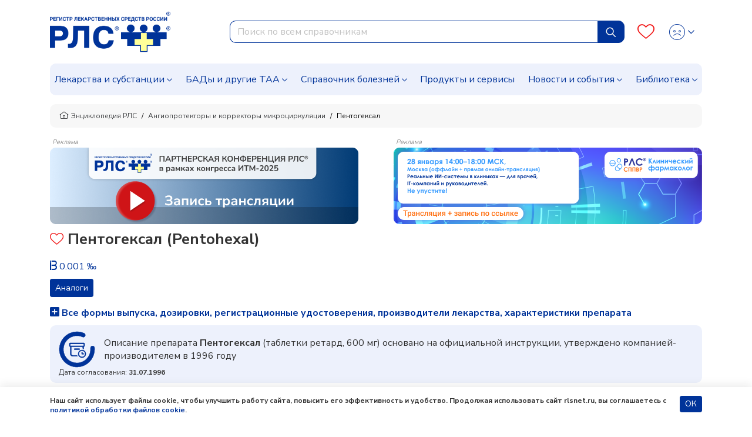

--- FILE ---
content_type: text/html; charset=UTF-8
request_url: https://www.rlsnet.ru/drugs/pentogeksal-2420
body_size: 19422
content:
<!DOCTYPE html>
<html lang="ru" prefix="og: http://ogp.me/ns#">
<head>
    <meta charset="UTF-8">
    <meta name="viewport"
      content="width=device-width, initial-scale=1.0, maximum-scale=5.0, minimum-scale=1.0">
    <meta http-equiv="X-UA-Compatible" content="ie=edge">
        <meta charset="utf-8">
<meta name="viewport" content="width=device-width, initial-scale=1">
<title>Пентогексал — инструкция по применению, дозы, побочные действия, аналоги, описание препарата: </title>
<meta name="csrf-token" content="oR07KasNwbFLIpPemgbGbgS8lGjL1mmAavZzXM2d">
<meta property="og:title" content="Пентогексал — инструкция по применению, дозы, побочные действия, аналоги, описание препарата: ">
<meta property="og:description" content="Пентогексал: сосудорасширяющее, антиагрегационное, улучшающее микроциркуляцию, нормализующее реологические свойства крови средство, инструкция, показания и противопоказания, цены и заказ в аптеках, способ применения и дозы, побочные действия, взаимодействие в Энциклопедии лекарств РЛС.">
<meta property="og:locale" content="ru_RU">
<meta property="og:type" content="website">
<meta property="og:site_name" content="РЛС®">
<meta property="og:url" content="https://www.rlsnet.ru/drugs/pentogeksal-2420">
<meta name="twitter:card" content="summary_large_image">
<meta name="twitter:image" content="https://www.rlsnet.ru/images/logo-rls-1200-630.png">
<meta name="description" content="Пентогексал: сосудорасширяющее, антиагрегационное, улучшающее микроциркуляцию, нормализующее реологические свойства крови средство, инструкция, показания и противопоказания, цены и заказ в аптеках, способ применения и дозы, побочные действия, взаимодейств...">
<link rel="canonical" href="https://www.rlsnet.ru/drugs/pentogeksal-2420">
<meta property="og:image" content="https://www.rlsnet.ru/images/logo-rls-1200-630.png">
<meta property="og:image:secure_url" content="https://www.rlsnet.ru/images/logo-rls-1200-630.png">
<meta property="og:image:type" content="image/png">
<meta property="og:image:width" content="1200">
<meta property="og:image:height" content="630">
<meta name="robots" content="index, follow">            
    <link rel="apple-touch-icon" sizes="180x180" href="https://www.rlsnet.ru/apple-touch-icon.png">
    <link rel="icon" type="image/png" sizes="32x32" href="https://www.rlsnet.ru/favicon-32x32.png">
    <link rel="icon" type="image/png" sizes="16x16" href="https://www.rlsnet.ru/favicon-16x16.png">
    <link rel="manifest" href="https://www.rlsnet.ru/site.webmanifest">
    <link rel="mask-icon" href="https://www.rlsnet.ru/safari-pinned-tab.svg" color="#0041c2">
    <meta name="msapplication-TileColor" content="#ffffff">
    <meta name="theme-color" content="#ffffff">

    <link href="https://fonts.googleapis.com/css?family=Nunito+Sans:300,400,600,700&amp;subset=cyrillic&display=swap" rel="stylesheet">
    <link href="https://www.rlsnet.ru/css/fonts/icons.css" rel="stylesheet">
    <link href="https://www.rlsnet.ru/css/fonts/symbolRLS.css" rel="stylesheet" />

    <link href="https://www.rlsnet.ru/css/lib/bootstrap.min.css" rel="stylesheet" />
        <link href="https://www.rlsnet.ru/css/lib/slick.css" rel="stylesheet" />
    <link rel="stylesheet" href="https://www.rlsnet.ru/css/lib/jquery.fancybox.min.css">
    <link rel="stylesheet" href="https://www.rlsnet.ru/css/pages/tn.css">
    <style>
        .btn-outline-active {
            color: #333333;
            border-color: #EDF1FC;
            background-color: #EDF1FC;
            padding: 2px 8px;
            border-radius: 15px;
        }
        .btn-outline-active:hover {
            color: #333333;
            border-color: #ffca4a;
            background-color: #ffca4a
        }

        .list-of-article-links li a {
            text-decoration-line: none;
            text-decoration-color: #333333;
        }
        .article-link {
            background-color: #EDF1FC;
            color: #333333;
            padding: 2px 8px;
            /* -webkit-border-radius: 15px;
            -moz-border-radius: 15px; */
            border-radius: 15px;
            font-size: 16px;
        }
        .article-link a {
            color: #333333;
        }

        .list-of-article-links :hover {
            background-color: #ffca4a;
        }

    </style>
    <link href="https://www.rlsnet.ru/css/db.css" rel="stylesheet" />
    <link href="https://www.rlsnet.ru/css/main_v1.css" rel="stylesheet" />
    

   
        <!-- Yandex.Metrika counter -->
        <script type="text/javascript" >
            (function(m,e,t,r,i,k,a){m[i]=m[i]||function(){(m[i].a=m[i].a||[]).push(arguments)};
                m[i].l=1*new Date();k=e.createElement(t),a=e.getElementsByTagName(t)[0],k.async=1,k.src=r,a.parentNode.insertBefore(k,a)})
            (window, document, "script", "https://mc.yandex.ru/metrika/tag.js", "ym");

            ym(22127918, "init", {
                clickmap:true,
                trackLinks:true,
                accurateTrackBounce:true,
                webvisor:true
            });
            ym(89547406, "init", {
                clickmap:true
            });
        </script>
        <!-- Varioqub experiments -->
		<script type="text/javascript">
            (function(e, x, pe, r, i, me, nt){
                e[i]=e[i]||function(){(e[i].a=e[i].a||[]).push(arguments)},
                me=x.createElement(pe),me.async=1,me.src=r,nt=x.getElementsByTagName(pe)[0],me.addEventListener('error',function(){function cb(t){t=t[t.length-1],'function'==typeof t&&t({flags:{}})};Array.isArray(e[i].a)&&e[i].a.forEach(cb);e[i]=function(){cb(arguments)}}),nt.parentNode.insertBefore(me,nt)})
            (window, document, 'script', 'https://abt.s3.yandex.net/expjs/latest/exp.js', 'ymab');
            ymab('metrika.22127918', 'init'/*, {clientFeatures}, {callback}*/);
            ymab("metrika.89547406", "setConfig", {enableSetYmUid: true});
            ymab("metrika.89547406", "init"/*, {clientFeatures}, {callback}*/);
        </script>
        <!-- Varioqub experiments RSYA-->
        


        <!-- Top.Mail.Ru counter -->
        <script type="text/javascript">
            var _tmr = _tmr || [];
            _tmr.push({id: "106161", type: "pageView", start: (new Date()).getTime()});
            (function (d, w) {
                var ts = d.createElement("script");
                ts.type = "text/javascript";
                ts.async = true;
                ts.src = "https://top-fwz1.mail.ru/js/code.js";
                var f = function () {
                    var s = d.getElementsByTagName("script")[0];
                    s.parentNode.insertBefore(ts, s);
                };
                if (w.opera == "[object Opera]") {
                    d.addEventListener("DOMContentLoaded", f, false);
                } else {
                    f();
                }
            })(document, window);
        </script>
        <!-- Yandex ad -->
            
    
        <!-- Yandex ad -->
<script>window.yaContextCb=window.yaContextCb||[]</script>
<script src="https://yandex.ru/ads/system/context.js" async></script>
    
    
              
        <script src="https://www.rlsnet.ru/js/lib/jquery.min.js"></script>
    <script src="https://www.rlsnet.ru/new_serviceworker.js?v=2325"></script>
    <script>
        jQuery.event.special.touchstart = {
            setup: function( _, ns, handle ) {
                this.addEventListener("touchstart", handle, { passive: !ns.includes("noPreventDefault") });
            }
        };
        jQuery.event.special.touchmove = {
            setup: function( _, ns, handle ) {
                this.addEventListener("touchmove", handle, { passive: !ns.includes("noPreventDefault") });
            }
        };
        jQuery.event.special.wheel = {
            setup: function( _, ns, handle ){
                this.addEventListener("wheel", handle, { passive: true });
            }
        };
        jQuery.event.special.mousewheel = {
            setup: function( _, ns, handle ){
                this.addEventListener("mousewheel", handle, { passive: true });
            }
        };
    </script>
    
                    <script type="application/ld+json">
        {
          "@context": "https://schema.org",
          "@type": "BreadcrumbList",
          "itemListElement": [
                                                                    {
                        "@type": "ListItem",
                        "position": 1,
                        "name": "📗Энциклопедия РЛС",
                        "item": {
                            "@type": "WebPage",
                            "@id": "https://www.rlsnet.ru#webpage",
                            "url": "https://www.rlsnet.ru"
                        }
                    },
                                                                                                        {
                        "@type": "ListItem",
                        "position": 2,
                        "name": "📗Ангиопротекторы и корректоры микроциркуляции",
                        "item": {
                            "@type": "WebPage",
                            "@id": "https://www.rlsnet.ru/pharm-groups/angioprotektory-i-korrektory-mikrocirkulyacii-54#webpage",
                            "url": "https://www.rlsnet.ru/pharm-groups/angioprotektory-i-korrektory-mikrocirkulyacii-54"
                        }
                    },
                                                                                                        {
                        "@type": "ListItem",
                        "position": 3,
                        "name": "📗Пентогексал",
                        "item": {
                            "@type": "WebPage",
                            "@id": "https://www.rlsnet.ru/drugs/pentogeksal-2420#webpage",
                            "url": "https://www.rlsnet.ru/drugs/pentogeksal-2420"
                        }
                    }
                                                                        ]
        }
    </script>
    <meta name="google-site-verification" content="ZpWVsjtJMNnMuXFvffd7ak71CBAU6me6kyuCvdNtpb8" />
  </head>
<body data-spy="scroll" data-target=".b-structure-spy" data-offset="50">
   <input type="hidden" name="_token" value="oR07KasNwbFLIpPemgbGbgS8lGjL1mmAavZzXM2d" autocomplete="off">
   <script type="application/ld+json">

    {
    "@context": "https://schema.org",
    "@graph": [
        {
            "@type": "Article",
            "@id": "https://www.rlsnet.ru/drugs/pentogeksal-2420#article",
            "url": "https://www.rlsnet.ru/drugs/pentogeksal-2420",
            "headline": "Пентогексал (Pentohexal)",
            "articleSection":  "Article",
            "articleBody": "АТХ: Пентоксифиллин, Действующее (активное) вещество: Пентоксифиллин,  1 таблетка ретард содержит пентоксифиллина 600 мг, в блистере 10 шт., в коробке 2, 5 и 10 блистеров.    Нарушения периферического кровообращения (включая облитерирующий эндартериит).  Гиперчувствительность, острый инфаркт миокарда, массивные кровоизлияния, выраженный атеросклероз сосудов головного мозга и сердца, тяжелые нарушения сердечного ритма.  Не следует применять во время беременности и в период кормления грудью (пентоксифиллин и его метаболиты проникают через плаценту, переходят в материнское молоко).  Внутрь, после еды, не разжевывая, запивая достаточным количеством жидкости. Взрослым и подросткам с массой тела более 50 кг назначают по 600 мг 2 раза в день. Пациентам со сниженной функцией почек (Cl креатинина менее 10 мл/мин) дозы уменьшают. Курс лечения устанавливается индивидуально.  Диспептические расстройства, головокружение, головная боль, гипотония, аритмия, приливы, зуд, гиперемия, спазм бронхов, анафилактический шок, кровотечения, тромбоцитопения, апластическая анемия, аллергические реакции (крапивница, ангионевротический отек и др.)  Усиливает эффект гипотензивных средств и антикоагулянтов. При совместном приеме с инсулином или пероральными противодиабетическими средствами возможно потенцирование гипогликемии.  Необходимо тщательное врачебное наблюдение при приеме препарата пациентами со сниженной функцией почек. Если при приеме возникают кровоизлияния в сетчатку, следует отменить препарат. Необходим регулярный контроль за картиной крови. ",
                        "datePublished": "2018-11-21T09:57:31+03:00",
            
                                    "dateModified": "2018-11-21T09:59:31+03:00",
            
                                    "publisher": {
                "@type": "Organization",
                "@id": "https://www.rlsnet.ru/#organization",
                "url": "https://www.rlsnet.ru/",
                "email": "pr@rlsnet.ru",
                "name": "РЛС",
                "telephone": "+7(499)281-91-91",
                "legalname": "Регистр лекарственных средств России",
                "address": {
                    "@type": "PostalAddress",
                    "streetAddress": "ул. 5-я Магистральная, д. 12",
                    "postalCode": "123007",
                    "addressLocality": "Москва",
                    "addressRegion": "Москва",
                    "addressCountry": {
                        "@type": "Country",
                        "name": "Россия"
                    }
                },
                "logo": {
                    "@type": "ImageObject",
                    "@id": "https://www.rlsnet.ru/#logo",
                    "url": "https://www.rlsnet.ru/images/logo-rls-1200-630.png",
                    "contentUrl": "https://www.rlsnet.ru/images/logo-rls-1200-630.png",
                    "width": "1200",
                    "height": "630"
                },
                "image": {
                    "@id": "https://www.rlsnet.ru/#logo"
                },
                "sameAs": [
                    "https://pharmarf.ru/rls/publications",
                    "https://vrachirf.ru/partner-publications/13",
                    "https://vk.com/rlsdigest",
                    "https://t.me/rlsdigest"
                ]
            },
            "inLanguage": "ru-RU",
            "isAccessibleForFree": "True",
            "isFamilyFriendly": "True"                     },
        {
            "@type": "WebPage",
            "@id": "https://www.rlsnet.ru/drugs/pentogeksal-2420#webpage",
            "url": "https://www.rlsnet.ru/drugs/pentogeksal-2420",
                        "name": "Пентогексал — инструкция по применению, дозы, побочные действия, аналоги, описание препарата: ",
                                    "description": "Пентогексал: сосудорасширяющее, антиагрегационное, улучшающее микроциркуляцию, нормализующее реологические свойства крови средство, инструкция, показания и противопоказания, цены и заказ в аптеках, способ применения и дозы, побочные действия, взаимодействие в Энциклопедии лекарств РЛС.",
                        "publisher": {
                "@id": "https://www.rlsnet.ru/#organization"
            },
                        "reviewedBy": [
                {
                    "@type": "Person",
                    "@id": "https://www.rlsnet.ru/author/13#person",
                    "name": "Крылов Юрий Федорович",
                    "url": "https://www.rlsnet.ru/author/13",
                    "jobTitle": "фармаколог, доктор медицинских наук, профессор, академик Международной академии информатизации"
                }
            ],
                        "inLanguage": "ru-RU",
                        "datePublished": "2018-11-21T09:57:31+03:00",
                                    "dateModified": "2018-11-21T09:59:31+03:00",
                        "isPartOf": {
                "@type": "WebSite",
                "@id": "https://www.rlsnet.ru/#website",
                "url": "https://www.rlsnet.ru/",
                "name": "РЛС",
                "description": "Регистр лекарственных средств России",
                "publisher": {
                    "@id": "https://www.rlsnet.ru/#organization"
                },
                "copyrightHolder": {
                    "@id": "https://www.rlsnet.ru/#organization"
            }
            }
        }
    ]
    }
    </script>
    <div class="wrapper d-flex flex-column">

                <div class="header">
    <div class="container">
        <nav class="navbar navbar-expand-lg">
                <div class="main">
                    <div class="navbar-brand order-2 order-lg-0">
                        <a href="/">
                            <img src="https://www.rlsnet.ru/images/logo-rls-1200-630.png" alt="Логотип РЛС" name="logo-rls-header">
                        </a>
                    </div>
                    <div class="search order-4 order-lg-2">
                        <form id="search-bar" action="/search_result.htm" method="GET">
                            <div class="input-group">
                                <input name="word"
                                    type="text"
                                    class="form-control js-query"
                                    placeholder="Поиск по всем справочникам"
                                    autocomplete="off"
                                    style="border-top-left-radius: 10px; border-bottom-left-radius: 10px"
                                    role="combobox"
                                    aria-autocomplete="list"
                                    aria-expanded="false"
                                    aria-controls="autocomplete-results"
                                    aria-activedescendant="">
                                <div class="input-group-append input-cleaner" hidden="true">
                                    <button class="btn btn-sm input-cleaner-button" type="button">
                                        <span class="icon-protivopokaz-0"><span class="path1"></span><span class="path2"></span></span>
                                    </button>
                                </div>
                                <div class="input-group-append">
                                    <button class="btn btn-primary js-query-submit" type="submit" aria-label="Найти">
                                        <img src="/images/site/tabler_search.svg" alt="Поиск">
                                    </button>
                                </div>
                                <div class="search-dropdown-all" style="display: none">
                                    <div class="search-dropdown" role="listbox" aria-label="Результаты поиска" style="overflow-y: auto; overflow-x: hidden; width:70%;"></div>
                                    <div style="overflow-y: auto; overflow-x: hidden; width:30%" class="last-queries"></div>
                                </div>
                            </div>
                        </form>
                    </div>

                    <div class="b-account order-3 order-lg-3 ml-auto">
                        <a class="favourites" href="/profile" aria-label="Favourites">
                            <span class="count"></span>
                            <i class="icon-heart-o"></i>
                        </a>
                        <div class="dropdown">
                            <div class="change-button">
                            <button type="button" class="btn btn-link text-decoration-none dropdown-toggle" data-toggle="dropdown" aria-label="Profile">
                                                                        <i class="icon-user-def"></i>
                                        <i class="icon-user-active"></i>
                                    <style>
                                        .header .dropdown .change-button i:nth-child(2) {
                                            display: none;
                                        }
                                        .header .dropdown .change-button:hover i:nth-child(1) {
                                            display: none;
                                        }
                                        .header .dropdown .change-button:hover i:nth-child(2) {
                                            display: block;
                                        }
                                    </style>
                                                            </button>
                            <div class="dropdown-menu dropdown-menu-right">
                                                                    <a class="dropdown-item" href="#" data-toggle="modal" data-target="#modal-auth">Войти</a>
                                    <a class="dropdown-item" href="https://app.rlsnet.ru/register" rel="noindex, nofollow">Зарегистрироваться</a>
                                                                <div class="dropdown-divider"></div>
                                <a class="dropdown-item" href="/profile">Избранное</a>
                                                            </div>
                        </div>
                        </div>
                    </div>

                    <button class="navbar-toggler order-0" type="button" data-toggle="collapse" data-target="#navbarNavDropdown" aria-label="Navbar Dropdown">
                        <span class="navbar-toggler-icon"></span>
                    </button>
                </div>



                <div class="collapse navbar-collapse" id="navbarNavDropdown" style="overflow-y: auto; border-radius: 10px; background-color:#EDF1FC">
                    <ul class="navbar-nav">
                        <li class="nav-item dropdown">
                            <a class="nav-link dropdown-toggle" data-toggle="dropdown" href="#">Лекарства и субстанции</a>
                            <div class="dropdown-main dropdown-menu">
                                <ul>
                                    <li><a class="dropdown-item" href="https://www.rlsnet.ru/drugs/ukazatel">Указатель лекарств и субстанций</a></li>
                                    <li><a class="dropdown-item" href="https://www.rlsnet.ru/active-substance/ukazatel">Указатель действующих веществ</a></li>
                                    <li class="dropdown-submenu dropdown">
                                        <a class="dropdown-item dropdown-toggle" href="#" data-toggle="dropdown">Фармакологические группы</a>
                                        <ul class="dropdown-menu show">
                                            <li><a class="dropdown-item" href="https://www.rlsnet.ru/pharm-groups">Классификация фармакологических групп</a></li>
                                            <li><a class="dropdown-item" href="https://www.rlsnet.ru/pharm-groups/ukazatel">Указатель фармакологических групп</a></li>
                                        </ul>
                                    </li>
                                    <li><a class="dropdown-item" href="https://www.rlsnet.ru/atc">АТХ классификация</a></li>
                                </ul>
                                <ul>
                                    <li><a class="dropdown-item" href="https://www.rlsnet.ru/pharm-actions">Указатель фармакологических действий</a></li>
                                    <li><a class="dropdown-item" href="https://www.rlsnet.ru/price-monitoring">Цены на ЖНВЛП</a></li>
                                    <li><a class="dropdown-item" href="https://www.rlsnet.ru/producers">Производители</a></li>
                                </ul>
                                <ul>
                                    
                                    <li><a class="dropdown-item" href="https://www.rlsnet.ru/analogs">Поиск аналогов лекарственных препаратов</a></li>
                                    <li><a class="dropdown-item" href="https://www.rlsnet.ru/regdoc/search">Поиск регистрационных удостоверений</a></li>
                                    <li><a class="dropdown-item" href="https://www.rlsnet.ru/dosage-forms">Классификация лекарственных форм</a></li>
                                </ul>
                            </div>
                        </li>
                        <li class="nav-item dropdown">
                            <a class="nav-link dropdown-toggle" data-toggle="dropdown" href="#">БАДы и другие ТАА</a>
                            <div class="dropdown-main dropdown-menu">
                                <ul>
                                    <li class="dropdown-submenu dropdown">
                                        <a class="dropdown-item dropdown-toggle" href="#" data-toggle="dropdown">БАДы</a>
                                        <ul class="dropdown-menu show">
                                            <li><a class="dropdown-item" href="https://www.rlsnet.ru/baa/ukazatel">Указатель БАДов</a></li>
                                            <li><a class="dropdown-item" href="https://www.rlsnet.ru/baa">Классификация БАДов</a></li>
                                        </ul>
                                    </li>
                                </ul>
                                <ul>
                                    <li class="dropdown-submenu dropdown">
                                        <a class="dropdown-item dropdown-toggle" href="#" data-toggle="dropdown">Другие ТАА</a>
                                        <ul class="dropdown-menu show">
                                            <li><a class="dropdown-item" href="https://www.rlsnet.ru/taa/ukazatel">Указатель других ТАА</a></li>
                                            <li><a class="dropdown-item" href="https://www.rlsnet.ru/taa">Классификация других ТАА</a></li>
                                        </ul>
                                    </li>
                                </ul>
                                <ul>
                                    <li></li>
                                </ul>
                            </div>
                        </li>
                        <li class="nav-item dropdown">
                            <a class="nav-link dropdown-toggle" href="#" data-toggle="dropdown">Справочник болезней</a>
                            <div class="dropdown-main dropdown-menu">
                                <ul>
                                    <li><a class="dropdown-item" href="https://www.rlsnet.ru/mkb">Международная классификация болезней (МКБ-10)</a></li>
                                </ul>
                                <ul>
                                    <li><a class="dropdown-item" href="https://www.rlsnet.ru/mkb/ukazatel">Указатель болезней и состояний</a></li>
                                </ul>
                                <ul>
                                    <li><a class="dropdown-item" href="https://www.rlsnet.ru/med-calculators">Медицинские калькуляторы</a></li>
                                </ul>
                            </div>
                        </li>
                        <li class="nav-item">
                            <a class="nav-link" href="https://www.rlsnet.ru/products">Продукты и сервисы</a>
                        </li>
                        <li class="nav-item dropdown">
                            <a class="nav-link dropdown-toggle" data-toggle="dropdown" href="#">Новости и события</a>
                            <div class="dropdown-main dropdown-menu">
                                <ul>
                                    <li><a class="dropdown-item" href="https://www.rlsnet.ru/news">Новости</a></li>
                                    <li><a class="dropdown-item" href="https://www.rlsnet.ru/editor">Колонка главного редактора</a></li>
                                </ul>
                                <ul>
                                    <li><a class="dropdown-item" href="https://www.rlsnet.ru/press-relizy-farmkompanij">Пресс-релизы фармкомпаний</a></li>
                                    <li><a class="dropdown-item" href="https://www.rlsnet.ru/events">Архив мероприятий</a></li>
                                </ul>
                                <ul>
                                </ul>
                            </div>
                        </li>
                        <li class="nav-item dropdown">
                            <a class="nav-link dropdown-toggle" data-toggle="dropdown" href="#">Библиотека</a>
                            <div class="dropdown-main dropdown-menu">
                                <ul>
                                    <li><a class="dropdown-item" href="https://www.rlsnet.ru/library/normativnye-akty">Нормативные акты</a></li>
                                    <li><a class="dropdown-item" href="https://www.rlsnet.ru/library/books-download">Электронные версии справочников для врачей</a></li>
                                </ul>
                                <ul>
                                    <li><a class="dropdown-item" href="https://www.rlsnet.ru/library/articles">Cтатьи</a></li>
                                    <li><a class="dropdown-item" href="https://www.rlsnet.ru/library/patient">Азбука пациента</a></li>
                                </ul>
                                <ul>
                                    <li><a class="dropdown-item" href="https://www.rlsnet.ru/library/books">Книги</a></li>
                                    <li><a class="dropdown-item" href="https://www.rlsnet.ru/library/patents">Патенты</a></li>
                                </ul>
                            </div>
                        </li>
                    </ul>
                </div>
            </nav>
    </div>
</div>

<div class="modal fade" id="modal-services">
    <div class="modal-dialog modal-dialog-centered modal-xl">
        <div class="modal-content">
            <div class="modal-header">
                <p class="modal-title mt-0 h3-class"></p>
                <button type="button" class="close" data-dismiss="modal">&times;</button>
            </div>
            <div class="modal-body">

            </div>
        </div>
    </div>
</div>
<script>
    var auth_user="";
    var current_user = null;
    if(auth_user == "true"){
        current_user=""
    }
    var lastQueriesDiv = document.querySelector('.last-queries');
    var sessionsLastQueries = sessionStorage.getItem('sessionsLastQueries');
    var lastQueriesText = '';
    if (sessionsLastQueries) {
        var splitSessionsLastQueries = sessionsLastQueries.split(',');
        // var splitSessionsLastQueriesNotNulls = splitSessionsLastQueries.filter(el => el != null);
        splitSessionsLastQueriesNotNulls = splitSessionsLastQueries.filter(el => el != 'null');
        // splitSessionsLastQueriesNotNulls = splitSessionsLastQueries.filter(el => el != '');
        const uniquesessionsLastQueries = [...new Set(splitSessionsLastQueriesNotNulls)].slice(-5).reverse();

        console.log(sessionStorage.getItem('sessionsLastQueries'));
        console.log(uniquesessionsLastQueries);

        sessionStorage.setItem('sessionsLastQueries', uniquesessionsLastQueries.join(','));
        lastQueriesText = uniquesessionsLastQueries.map( item => {
            let htmlElement = `<div class="last-query-div"><a href="/search_result.htm?word=${item}" class="last-query" style="white-space: pre-wrap;"><i class="icon-history align-middle"></i> <span class="align-middle">${item.replaceAll('+', ' ')}</span></a></div>`;
            return htmlElement;
        }).join('');

        lastQueriesDiv.innerHTML = `<div style="margin: .5rem;"><span><b>Последние запросы</b></span></div>${lastQueriesText}`;
    }
</script>

<style>
    .last-query-div {
        padding: .5rem;
        margin: .5rem;
        border-radius: 10px;
        background-color: #EDF1FC;
    }
</style>

        
            <div class="change-breadcrumbs">

    <div class="b-breadcrumb-wrap d-sm-flex d-none">
        <div class="container">
            <nav class="b-breadcrumb">
                <ul class="breadcrumb align-items-center">
                                        
                        
                                                        <li class="breadcrumb-item"> <a class="link" href="https://www.rlsnet.ru"><i class="icon-home"></i>Энциклопедия РЛС </a> </li>
                            
                                            
                        
                            
                                                        <li class="breadcrumb-item"> <a class="link" href="https://www.rlsnet.ru/pharm-groups/angioprotektory-i-korrektory-mikrocirkulyacii-54">Ангиопротекторы и корректоры микроциркуляции </a> </li>
                            
                            
                                            
                        
                            
                                                        <li class="breadcrumb-item active"> <span>Пентогексал </span> </li>
                            
                            
                                            

                </ul>
            </nav>
        </div>
    </div>
    <div class="d-flex d-sm-none pb-2 pr-2 pl-2 ml-3 mr-3 mb-3 align-items-center" style="overflow-y:hidden; font-size: 12px;
                background-color:#f3f3f3; border-radius:10px; line-height: 17px; white-space: nowrap; height:40px;">
                                                                <div>
                        <a class="link" style="color: #404244" href="https://www.rlsnet.ru"><i class="icon-home"></i>&nbsp;Энциклопедия РЛС </a>
                    </div>
                    &nbsp;/&nbsp;
                                                                                                            <div>
                            <a class="link" style="color: #404244" href="https://www.rlsnet.ru/pharm-groups/angioprotektory-i-korrektory-mikrocirkulyacii-54">Ангиопротекторы и корректоры микроциркуляции</a>
                        </div>
                        &nbsp;/&nbsp;
                                                                                                                                <span>Пентогексал </span>
                                                            </div>
</div>


        <div class="container">
    
            <div class="js-banner-group banner-group banner-group--methods d-lg-flex justify-content-lg-between d-block">
                                                                    <div>
                                                <p style="line-height: 1" class="m-1 h6-class">Реклама</p>
                        <div class="breadcrumbs-banner-130 stat-banner " data-banner-id="1003" data-type="empty" >
                                                                                    <a href="https://www.rlsnet.ru/events/pryamaya-translyaciya-partnerskoi-konferencii-na-itm-2025-14981" aria-label="method-of-use-banner"  rel="noindex, nofollow"  >
                                                            <img src="https://app.rlsnet.ru/api/storage/banners/png/1003_1" alt="" class="img-fluid">
                            </a>
                        </div>
                    </div>
                                                                                                        <div>
                                                <p style="line-height: 1" class="m-1 h6-class">Реклама</p>
                        <div class="breadcrumbs-banner-130 stat-banner " data-banner-id="1030" data-type="empty" >
                                                                                    <a href="https://www.rlsnet.ru/events/pryamaya-translyaciya-zasedaniya-nauz-i-kompanii-registr-lekarstvennyx-sredstv-rossiisupsup-o-prediktivnyx-sistemax-upravleniya-riskami-terapii-15094" aria-label="method-of-use-banner"  rel="noindex, nofollow"  >
                                                            <img src="https://app.rlsnet.ru/api/storage/banners/png/1030_1" alt="" class="img-fluid">
                            </a>
                        </div>
                    </div>
                                                        </div>
        </div>
<div id="modal-approve" class="modal fade" role="dialog">
    <div class="modal-dialog">
        <div class="modal-content">
            <div class="modal-header">
                <p class="modal-title h5-class">Внимание!</p>
            </div>
            <div class="modal-body">
                Информация исключительно для работников здравоохранения.<br>
                Являетесь ли Вы специалистом здравоохранения?
            </div>
            <div class="modal-footer justify-content-between">
                <button type="button" class="btn btn-sm btn-primary js-modal-banner-approve">Да</button>
                <button type="button" class="btn btn-sm btn-danger" data-dismiss="modal">Нет</button>
            </div>
        </div>
    </div>
</div>
<script>
    $(document).on('click', '.banner-approve a', function (e) {
        e.preventDefault();
        var href = $(this).attr("href");

        $("#modal-approve").modal()
        $(document).on('click', '.js-modal-banner-approve', function (e) {
            if(href != undefined){
                window.location.href = href;
            }
        });

    });
</script>


        
        <div class="main content-main">
            <div class="container">
                    <div class="tn">
        <div class="heading-wrap">
            <h1 class="heading">
                <a href="#" class="add-favourites js-favourites-toggle" title="Добавить в избранное"
                   data-type="tn"
                   data-id="2420"
                   
                   
                   
                   
                   
                >
                 <i class="icon-heart-o icon-favourites"></i>
                </a>

                Пентогексал
                                 (Pentohexal)                             </h1>
                            <span class="iv" data-toggle="tooltip" title="Текущий ежегодный индекс информационного спроса, ‰">
                     <i class="icon-iv"></i>
                     0.001 ‰
                </span>
                    </div>
                                        <div class="content">
            
            
            <div class="mb-2 buttons">
            <a href='#analogi-sinonimy-preparata-pentogeksal' class="btn btn-sm btn-primary mb-2 js-anchor"  data-offset="180" >Аналоги</a>
    
    </div>

            
            

            

            
                        <div class="tn__packaging js-packings">
        <a class="tn__link-collapse" data-toggle="collapse" href="#collapse-packaging">
            <i class="icon icon-plus-square"></i>
                            Все формы выпуска, дозировки, регистрационные удостоверения, производители лекарства, характеристики препарата
                    </a>
        <div id="collapse-packaging" class="js-collapse collapse">
            <div class="tn__packings-filter"></div>
        </div>
    </div>
            
            <div class="tn__desc_update">
            

                <div class="text_desc_date"> 
    
                        <div class="notification notification--blue">
            <div class="notification__body">
                <img src="https://www.rlsnet.ru/images/site/drug-notification-1.svg" alt="Описание основано на официальной инструкции, утверждено компанией-производителем">
                <div class="notification__descr">
                    Описание препарата <b>Пентогексал</b> (таблетки ретард, 600 мг) основано на официальной инструкции, утверждено компанией-производителем в 1996 году
                </div>
            </div>
            <div class="notification__date"> Дата согласования:  <b>31.07.1996</b></div>
        </div>
                    
</div>
                <div class="b-special-sign">
        <div class="title">Особые отметки:</div> <div>
            <img src="/images/icons/sign-recipe.svg" data-toggle="tooltip" title="Отпускается по рецепту" alt="Отпускается по рецепту"/>
    
    
    
    
    
    
    
    </div>




    </div>
                
                
                
                
                                <div>
    <p class="structure-heading">Содержание</p>
</div>
<div class="noprint">
    <ul class="structure-list">
                                                                                <li>
                            <a href="#deistvuiushhee-veshhestvo" class="js-anchor"  data-offset="170" >Действующее вещество </a>
                        </li>
                    
                                                                                        <li>
                            <a href="#atx" class="js-anchor"  data-offset="170" >ATX </a>
                        </li>
                    
                                                                                        <li>
                            <a href="#farmakologiceskaia-gruppa" class="js-anchor"  data-offset="170" >Фармакологическая группа </a>
                        </li>
                    
                                                                                        <li>
                            <a href="#nozologiceskaia-klassifikaciia-mkb-10" class="js-anchor"  data-offset="170" >Нозологическая классификация (МКБ-10) </a>
                        </li>
                    
                                                                
                    <li>
                        <a href="#sostav-i-forma-vypuska" class="js-anchor"  data-offset="170" >Состав и форма выпускa</a>
                    </li>
                                                                                                                
                    <li>
                        <a href="#farmakologiceskoe-deistvie" class="js-anchor"  data-offset="170" >Фармакологическое действие</a>
                    </li>
                                                                                    
                    <li>
                        <a href="#pokazaniia" class="js-anchor"  data-offset="170" >Показания</a>
                    </li>
                                                                                    
                    <li>
                        <a href="#protivopokazaniia" class="js-anchor"  data-offset="170" >Противопоказания</a>
                    </li>
                                                                                    
                    <li>
                        <a href="#primenenie-pri-beremennosti-i-kormlenii-grudiu" class="js-anchor"  data-offset="170" >Применение при беременности и кормлении грудью</a>
                    </li>
                                                                                    
                    <li>
                        <a href="#sposob-primeneniia-i-dozy" class="js-anchor"  data-offset="170" >Способ применения и дозы</a>
                    </li>
                                                                                    
                    <li>
                        <a href="#pobocnye-deistviia" class="js-anchor"  data-offset="170" >Побочные действия</a>
                    </li>
                                                                                    
                    <li>
                        <a href="#vzaimodeistvie" class="js-anchor"  data-offset="170" >Взаимодействие</a>
                    </li>
                                                                                    
                    <li>
                        <a href="#mery-predostoroznosti" class="js-anchor"  data-offset="170" >Меры предосторожности</a>
                    </li>
                                                                                                                                                </ul>
</div>


<nav class="b-structure-spy">
    <ul>
                                                        <li>
                <a href="#deistvuiushhee-veshhestvo" class="nav-link js-anchor"  data-offset="130" >Действующее вещество </a>
            </li>
            
                                                            <li>
                <a href="#atx" class="nav-link js-anchor"  data-offset="130" >ATX </a>
            </li>
            
                                                            <li>
                <a href="#farmakologiceskaia-gruppa" class="nav-link js-anchor"  data-offset="130" >Фармакологическая группа </a>
            </li>
            
                                                            <li>
                <a href="#nozologiceskaia-klassifikaciia-mkb-10" class="nav-link js-anchor"  data-offset="130" >Нозологическая классификация (МКБ-10) </a>
            </li>
            
                                                            <li>
                <a href="#sostav-i-forma-vypuska" class="nav-link js-anchor"  data-offset="130" >Состав и форма выпускa</a>
            </li>
                                                                                                <li>
                <a href="#farmakologiceskoe-deistvie" class="nav-link js-anchor"  data-offset="130" >Фармакологическое действие</a>
            </li>
                                                                        <li>
                <a href="#pokazaniia" class="nav-link js-anchor"  data-offset="130" >Показания</a>
            </li>
                                                                        <li>
                <a href="#protivopokazaniia" class="nav-link js-anchor"  data-offset="130" >Противопоказания</a>
            </li>
                                                                        <li>
                <a href="#primenenie-pri-beremennosti-i-kormlenii-grudiu" class="nav-link js-anchor"  data-offset="130" >Применение при беременности и кормлении грудью</a>
            </li>
                                                                        <li>
                <a href="#sposob-primeneniia-i-dozy" class="nav-link js-anchor"  data-offset="130" >Способ применения и дозы</a>
            </li>
                                                                        <li>
                <a href="#pobocnye-deistviia" class="nav-link js-anchor"  data-offset="130" >Побочные действия</a>
            </li>
                                                                        <li>
                <a href="#vzaimodeistvie" class="nav-link js-anchor"  data-offset="130" >Взаимодействие</a>
            </li>
                                                                        <li>
                <a href="#mery-predostoroznosti" class="nav-link js-anchor"  data-offset="130" >Меры предосторожности</a>
            </li>
                                                                                                            
            </ul>
</nav>
                

                                     
                                                                                <script>
var dosiesLink = document.querySelectorAll('a[name=dosieLink]');
var dosieModal = document.querySelector('#dosieTitle');
dosiesLink.forEach(dosieLink => {
    dosieLink.onclick = (e) => {
        var dosieTitle = e.target.innerText;
        dosieModal.innerHTML = '<b>Досье:</b> '+dosieTitle;
    }
});
var prev = document.querySelector('#prevSlide');
var next = document.querySelector('#nextSlide');
if (prev) {
    prev.onclick = (e) => {
        $('.carousel').carousel('prev');
    }
}
if (next) {
    next.onclick = (e) => {
        $('.carousel').carousel('next');
    }
}
</script>
                                                    
                
                                                                <h2 class="structure-heading" id="deistvuiushhee-veshhestvo">Действующее вещество</h2>
    <div>
                                    <a href="https://www.rlsnet.ru/active-substance/pentoksifillin-33" >  Пентоксифиллин*                        (Pentoxifylline*)
            </a>
            </div>
                                                                <h2 class="structure-heading" id="atx">ATX</h2>
    <div>
                <a href="https://www.rlsnet.ru/atc/pentoksifillin-96" >
                    C04AD03  Пентоксифиллин
                </a>
            </div>
                                                                <h2 class="structure-heading" id="farmakologiceskaia-gruppa">Фармакологическая группа</h2>
        <div>
                <a href="https://www.rlsnet.ru/pharm-groups/angioprotektory-i-korrektory-mikrocirkulyacii-54" >
                        Ангиопротекторы и корректоры микроциркуляции
                    </a>
            </div>
        <div>
                <a href="https://www.rlsnet.ru/pharm-groups/antiagreganty-55" >
                        Антиагреганты
                    </a>
            </div>
        <div>
                <a href="https://www.rlsnet.ru/pharm-groups/adenozinergiceskie-sredstva-53" >
                        Аденозинергические средства
                    </a>
            </div>
    
                                                                <div>
            <h2 class="structure-heading" id="nozologiceskaia-klassifikaciia-mkb-10">Нозологическая классификация (МКБ-10)</h2>
            <a class="tn__link-collapse" data-toggle="collapse" href="#collapse-mkb-list"><i class="tn__icon icon icon-plus-square"></i>Список кодов МКБ-10</a>
            <div class="collapse js-collapse" id="collapse-mkb-list">
                <ul class="tn__mkb-list">
                                                                    <li><a href="https://www.rlsnet.ru/mkb/ateroskleroz-arterii-konecnostei-363">I70.2 Атеросклероз артерий конечностей</a>
                                                                            </li>
                                                                    <li><a href="https://www.rlsnet.ru/mkb/drugie-bolezni-perifericeskix-sosudov-365">I73 Другие болезни периферических сосудов</a>
                                                                            </li>
                                    </ul>
            </div>
        </div>
                                                                <h2 class="structure-heading"  id="sostav-i-forma-vypuska">Состав и форма выпускa</h2>





<div style="overflow-wrap: break-word">
            <p class="OPIS_POLE">1 таблетка ретард содержит пентоксифиллина 600&nbsp;мг, в блистере 10 шт., в коробке 2, 5 и 10 блистеров.</p>
    </div>




                                                                <div style="overflow-wrap: break-word">
            <h2 class="structure-heading" id="farmakologiceskoe-deistvie">Фармакологическое действие</h2>
    <div>
    	  		<a href="https://www.rlsnet.ru/pharm-actions/sosudorassiryayushhee-578">
          Сосудорасширяющее</a>, 	  		  		<a href="https://www.rlsnet.ru/pharm-actions/antiagregacionnoe-32">
           антиагрегационное</a>, 	  		  		<a href="https://www.rlsnet.ru/pharm-actions/ulucsayushhee-mikrocirkulyaciyu-647">
           улучшающее микроциркуляцию</a>, 	  		  		<a href="https://www.rlsnet.ru/pharm-actions/normalizuyushhee-reologiceskie-svoistva-krovi-400">
           нормализующее реологические свойства крови</a>.	  				
			
			
					
			
					
	</div>

		
		<div>
			<p class="OPIS_POLE">Повышает эластичность эритроцитов, уменьшает их адгезивность; ингибирует фосфодиэстеразу, способствует накоплению <span class="short js-short-word" title="циклический аденозинмонофосфат" short="цАМФ">цАМФ</span> в клетках, блокирует аденозиновые рецепторы.</p>
						
		</div>
    </div>




                                                                <div style="overflow-wrap: break-word">
            
    </div>




                                                                <h2 class="structure-heading"  id="pokazaniia">Показания</h2>





<div style="overflow-wrap: break-word">
            <p class="OPIS_POLE">Нарушения периферического кровообращения (включая облитерирующий эндартериит).</p>
    </div>


<noindex>
        <div class="container mt-3">
        <div class="row h-25">
                        <div id="yandex_rtb_R-A-1758109-2" class="col-md-auto"></div>
                    </div>
    </div>
</noindex>


                                                                <h2 class="structure-heading"  id="protivopokazaniia">Противопоказания</h2>





<div style="overflow-wrap: break-word">
            <p class="OPIS_POLE">Гиперчувствительность, острый инфаркт миокарда, массивные кровоизлияния, выраженный атеросклероз сосудов головного мозга и сердца, тяжелые нарушения сердечного ритма.</p>
    </div>




                                                                <h2 class="structure-heading"  id="primenenie-pri-beremennosti-i-kormlenii-grudiu">Применение при беременности и кормлении грудью</h2>





<div style="overflow-wrap: break-word">
            <p class="OPIS_POLE">Не следует применять во время беременности и в период кормления грудью (пентоксифиллин и его метаболиты проникают через плаценту, переходят в материнское молоко).</p>
    </div>




                                                                <h2 class="structure-heading"  id="sposob-primeneniia-i-dozy">Способ применения и дозы</h2>


<div class="js-banner-group banner-group banner-group--methods d-flex justify-content-md-between">
                                                    <div>
                    <p style="line-height: 1" class="m-1 h6-class">Реклама</p>
                    <div class=" stat-banner " data-banner-id="880" data-type="all_pages" >
                                                                        <a href="#zakaz-v-aptekax-moskvy" aria-label="method-of-use-banner"  rel="noindex, nofollow"  >
                                                    <img class="lazyload img-fluid" data-src="https://app.rlsnet.ru/api/storage/banners/png/880_1" alt="">
                        </a>
                    </div>
                </div>
                                        </div>
    <div id="modal-approve" class="modal fade" role="dialog">
    <div class="modal-dialog">
        <div class="modal-content">
            <div class="modal-header">
                <p class="modal-title h5-class">Внимание!</p>
            </div>
            <div class="modal-body">
                Информация исключительно для работников здравоохранения.<br>
                Являетесь ли Вы специалистом здравоохранения?
            </div>
            <div class="modal-footer justify-content-between">
                <button type="button" class="btn btn-sm btn-primary js-modal-banner-approve">Да</button>
                <button type="button" class="btn btn-sm btn-danger" data-dismiss="modal">Нет</button>
            </div>
        </div>
    </div>
</div>
<script>
    $(document).on('click', '.banner-approve a', function (e) {
        e.preventDefault();
        var href = $(this).attr("href");

        $("#modal-approve").modal()
        $(document).on('click', '.js-modal-banner-approve', function (e) {
            if(href != undefined){
                window.location.href = href;
            }
        });

    });
</script>





<div style="overflow-wrap: break-word">
            <p class="OPIS_POLE">Внутрь, после еды, не разжевывая, запивая достаточным количеством жидкости. Взрослым и подросткам с массой тела более 50 кг назначают по 600&nbsp;мг 2 раза в день. Пациентам со сниженной функцией почек (Cl креатинина менее 10&nbsp;мл/мин) дозы уменьшают. Курс лечения устанавливается индивидуально.</p>
    </div>




                                                                <h2 class="structure-heading"  id="pobocnye-deistviia">Побочные действия</h2>





<div style="overflow-wrap: break-word">
            <p class="OPIS_POLE">Диспептические расстройства, головокружение, головная боль, гипотония, аритмия, приливы, зуд, гиперемия, спазм бронхов, анафилактический шок, кровотечения, тромбоцитопения, апластическая анемия, аллергические реакции (крапивница, ангионевротический отек и др.)</p>
    </div>




                                                                <h2 class="structure-heading"  id="vzaimodeistvie">Взаимодействие</h2>





<div style="overflow-wrap: break-word">
            <p class="OPIS_POLE">Усиливает эффект гипотензивных средств и антикоагулянтов. При совместном приеме с инсулином или пероральными противодиабетическими средствами возможно потенцирование гипогликемии.</p>
    </div>




                                                                <h2 class="structure-heading"  id="mery-predostoroznosti">Меры предосторожности</h2>





<div style="overflow-wrap: break-word">
            <p class="OPIS_POLE">Необходимо тщательное врачебное наблюдение при приеме препарата пациентами со сниженной функцией почек. Если при приеме возникают кровоизлияния в сетчатку, следует отменить препарат. Необходим регулярный контроль за картиной крови.</p>
    </div>




                                                                <h2 class="structure-heading" id="usloviia-xraneniia">Условия хранения</h2>

<b>таблетки ретард</b>  600 мг блистер &mdash; 
В обычных условиях.

<b>таблетки ретард</b>  600 мг блистер &mdash; 
В защищенном от света месте, при комнатной температуре.
<br />
<i> Хранить в недоступном для детей месте.</i>
                                                                <h2 class="structure-heading" id="srok-godnosti">Срок годности</h2>
<br />
<i> Не применять по истечении срока годности, указанного на упаковке. </i>
                                                                                                
                
                                
                
                                <p class="h3-class">Описание проверено</p>
                <ul class="list-of-article-links list-inline">
    <a href="https://www.rlsnet.ru/author/13">
        <li class="article-link mb-1 d-inline-flex align-items-center">
            <div class="col-auto">
                <img src="https://www.rlsnet.ru/storage/uploads/static/urii-krylov-mini.webp" class="rounded-circle img-thumbnail img-fluid" width="70" height="70" alt="Крылов Юрий Федорович">
                
            </div>
            <div class="col">
                <span>Крылов Юрий Федорович</span>
                <span style="font-size: 12px; color:grey">(фармаколог, доктор медицинских наук, профессор, академик Международной академии информатизации)</span>
                                    <br>
                    <span style="font-size: 12px; color:grey">Опыт работы: более 35 лет</span>
                            </div>
        </li>
    </a>
</ul>
                                

            </div>

            
                        <div class="container">
                <div class="row justify-content-end">
                    <div class="notification__date"> Дата обновления:  21.11.2018</div>
                </div>
            </div>
            
            
                        <p class="structure-heading" id='analogi-sinonimy-preparata-pentogeksal'> Аналоги (синонимы) препарата Пентогексал</p>
                        <div>
                <a href='https://www.rlsnet.ru/pentogeksal-2420/analogs' class="btn btn-sm btn-primary mb-2">Все аналоги препарата</a>
            </div>
            <div class="d-block d-md-flex">
                    <div class="js-main-slider analogs-slider tn_images" style="width: 98%">
                                                            <div class="item">
                                    <div class="body" style="height: 269px">
                                        <a class="link" href="https://www.rlsnet.ru/drugs/trental-3055" style="background-color: #EEEEEE;">
                                                                                        <img class="img lazyload"
                                            src="https://app.rlsnet.ru/api/storage/packing/gif/9640_a.gif"
                                            
                                            alt="Трентал®">
                                                                                        <div style="position: absolute; top: 8px; right: 16px; color:#039; font-size: 14px;"><i class="icon icon-iv"></i> 0.718</div>
                                        </a>
                                        <div class="d-flex flex-column justify-content-between flex-grow-1">
                                            <div class="d-flex justify-content-start">
                                                <a href="https://www.rlsnet.ru/drugs/trental-3055" class="text-left"><strong>Трентал®</strong></a>
                                            </div>
                                                                                        <div class="d-flex justify-content-start">
                                                <span style="background-color:#EDF1FC; border-radius:5px; font-weight: 600">
                                                    <a style="color: #333333" href="https://www.rlsnet.ru/drugs/trental-3055#zakaz-v-aptekax-moskvy">
                                                        от 680.00 р.
                                                    </a>
                                                </span>
                                            </div>
                                                                                    </div>
                                    </div>
                                </div>
                                                            <div class="item">
                                    <div class="body" style="height: 269px">
                                        <a class="link" href="https://www.rlsnet.ru/drugs/pentoksifillin-2422" style="background-color: #EEEEEE;">
                                                                                        <div style="position: absolute; top: 50%; left: 50%; transform: translate(-50%, -50%); color:#999999; font-size: smaller; font-weight: 600;">
                                                Пентоксифиллин
                                            </div>
                                                                                        <div style="position: absolute; top: 8px; right: 16px; color:#039; font-size: 14px;"><i class="icon icon-iv"></i> 0.341</div>
                                        </a>
                                        <div class="d-flex flex-column justify-content-between flex-grow-1">
                                            <div class="d-flex justify-content-start">
                                                <a href="https://www.rlsnet.ru/drugs/pentoksifillin-2422" class="text-left"><strong>Пентоксифиллин</strong></a>
                                            </div>
                                                                                        <div class="d-flex justify-content-start">
                                                <span style="background-color:#EDF1FC; border-radius:5px; font-weight: 600">
                                                    <a style="color: #333333" href="https://www.rlsnet.ru/drugs/pentoksifillin-2422#zakaz-v-aptekax-moskvy">
                                                        от 52.00 р.
                                                    </a>
                                                </span>
                                            </div>
                                                                                    </div>
                                    </div>
                                </div>
                                                            <div class="item">
                                    <div class="body" style="height: 269px">
                                        <a class="link" href="https://www.rlsnet.ru/drugs/trental-400-3056" style="background-color: #EEEEEE;">
                                                                                        <img class="img lazyload"
                                            src="https://app.rlsnet.ru/api/storage/packing/gif/9641_a.gif"
                                            
                                            alt="Трентал® 400">
                                                                                        <div style="position: absolute; top: 8px; right: 16px; color:#039; font-size: 14px;"><i class="icon icon-iv"></i> 0.122</div>
                                        </a>
                                        <div class="d-flex flex-column justify-content-between flex-grow-1">
                                            <div class="d-flex justify-content-start">
                                                <a href="https://www.rlsnet.ru/drugs/trental-400-3056" class="text-left"><strong>Трентал® 400</strong></a>
                                            </div>
                                                                                        <div class="d-flex justify-content-start">
                                                <span style="background-color:#EDF1FC; border-radius:5px; font-weight: 600">
                                                    <a style="color: #333333" href="https://www.rlsnet.ru/drugs/trental-400-3056#zakaz-v-aptekax-moskvy">
                                                        от 820.00 р.
                                                    </a>
                                                </span>
                                            </div>
                                                                                    </div>
                                    </div>
                                </div>
                                                            <div class="item">
                                    <div class="body" style="height: 269px">
                                        <a class="link" href="https://www.rlsnet.ru/drugs/pentoksifillin-sz-78575" style="background-color: #EEEEEE;">
                                                                                        <img class="img lazyload"
                                            src="https://app.rlsnet.ru/api/storage/packing/gif/7205_a.gif"
                                            
                                            alt="Пентоксифиллин-СЗ">
                                                                                        <div style="position: absolute; top: 8px; right: 16px; color:#039; font-size: 14px;"><i class="icon icon-iv"></i> 0.054</div>
                                        </a>
                                        <div class="d-flex flex-column justify-content-between flex-grow-1">
                                            <div class="d-flex justify-content-start">
                                                <a href="https://www.rlsnet.ru/drugs/pentoksifillin-sz-78575" class="text-left"><strong>Пентоксифиллин-СЗ</strong></a>
                                            </div>
                                                                                        <div class="d-flex justify-content-start">
                                                <span style="background-color:#EDF1FC; border-radius:5px; font-weight: 600">
                                                    <a style="color: #333333" href="https://www.rlsnet.ru/drugs/pentoksifillin-sz-78575#zakaz-v-aptekax-moskvy">
                                                        от 80.29 р.
                                                    </a>
                                                </span>
                                            </div>
                                                                                    </div>
                                    </div>
                                </div>
                                                            <div class="item">
                                    <div class="body" style="height: 269px">
                                        <a class="link" href="https://www.rlsnet.ru/drugs/agapurin-40" style="background-color: #EEEEEE;">
                                                                                        <div style="position: absolute; top: 50%; left: 50%; transform: translate(-50%, -50%); color:#999999; font-size: smaller; font-weight: 600;">
                                                Агапурин®
                                            </div>
                                                                                        <div style="position: absolute; top: 8px; right: 16px; color:#039; font-size: 14px;"><i class="icon icon-iv"></i> 0.036</div>
                                        </a>
                                        <div class="d-flex flex-column justify-content-between flex-grow-1">
                                            <div class="d-flex justify-content-start">
                                                <a href="https://www.rlsnet.ru/drugs/agapurin-40" class="text-left"><strong>Агапурин®</strong></a>
                                            </div>
                                                                                        <div class="d-flex justify-content-start">
                                                <span style="background-color:#EDF1FC; border-radius:5px; font-weight: 600">
                                                    <a style="color: #333333" href="https://www.rlsnet.ru/drugs/agapurin-40#zakaz-v-aptekax-moskvy">
                                                        от 80.29 р.
                                                    </a>
                                                </span>
                                            </div>
                                                                                    </div>
                                    </div>
                                </div>
                                                            <div class="item">
                                    <div class="body" style="height: 269px">
                                        <a class="link" href="https://www.rlsnet.ru/drugs/vazonit-7111" style="background-color: #EEEEEE;">
                                                                                        <div style="position: absolute; top: 50%; left: 50%; transform: translate(-50%, -50%); color:#999999; font-size: smaller; font-weight: 600;">
                                                Вазонит®
                                            </div>
                                                                                        <div style="position: absolute; top: 8px; right: 16px; color:#039; font-size: 14px;"><i class="icon icon-iv"></i> 0.025</div>
                                        </a>
                                        <div class="d-flex flex-column justify-content-between flex-grow-1">
                                            <div class="d-flex justify-content-start">
                                                <a href="https://www.rlsnet.ru/drugs/vazonit-7111" class="text-left"><strong>Вазонит®</strong></a>
                                            </div>
                                                                                        <div class="d-flex justify-content-start">
                                                <span style="background-color:#EDF1FC; border-radius:5px; font-weight: 600">
                                                    <a style="color: #333333" href="https://www.rlsnet.ru/drugs/vazonit-7111#zakaz-v-aptekax-moskvy">
                                                        от 659.00 р.
                                                    </a>
                                                </span>
                                            </div>
                                                                                    </div>
                                    </div>
                                </div>
                                                            <div class="item">
                                    <div class="body" style="height: 269px">
                                        <a class="link" href="https://www.rlsnet.ru/drugs/trenpental-15863" style="background-color: #EEEEEE;">
                                                                                        <div style="position: absolute; top: 50%; left: 50%; transform: translate(-50%, -50%); color:#999999; font-size: smaller; font-weight: 600;">
                                                Тренпентал®
                                            </div>
                                                                                        <div style="position: absolute; top: 8px; right: 16px; color:#039; font-size: 14px;"><i class="icon icon-iv"></i> 0.012</div>
                                        </a>
                                        <div class="d-flex flex-column justify-content-between flex-grow-1">
                                            <div class="d-flex justify-content-start">
                                                <a href="https://www.rlsnet.ru/drugs/trenpental-15863" class="text-left"><strong>Тренпентал®</strong></a>
                                            </div>
                                                                                        <div class="d-flex justify-content-start">
                                                <span style="background-color:#EDF1FC; border-radius:5px; font-weight: 600">
                                                    <a style="color: #333333" href="https://www.rlsnet.ru/drugs/trenpental-15863#zakaz-v-aptekax-moskvy">
                                                        от 659.00 р.
                                                    </a>
                                                </span>
                                            </div>
                                                                                    </div>
                                    </div>
                                </div>
                                                            <div class="item">
                                    <div class="body" style="height: 269px">
                                        <a class="link" href="https://www.rlsnet.ru/drugs/pentoksifillin-fpo-21606" style="background-color: #EEEEEE;">
                                                                                        <div style="position: absolute; top: 50%; left: 50%; transform: translate(-50%, -50%); color:#999999; font-size: smaller; font-weight: 600;">
                                                Пентоксифиллин-ФПО®
                                            </div>
                                                                                        <div style="position: absolute; top: 8px; right: 16px; color:#039; font-size: 14px;"><i class="icon icon-iv"></i> 0.011</div>
                                        </a>
                                        <div class="d-flex flex-column justify-content-between flex-grow-1">
                                            <div class="d-flex justify-content-start">
                                                <a href="https://www.rlsnet.ru/drugs/pentoksifillin-fpo-21606" class="text-left"><strong>Пентоксифиллин-ФПО®</strong></a>
                                            </div>
                                                                                        <div class="d-flex justify-content-start">
                                                <span style="background-color:#EDF1FC; border-radius:5px; font-weight: 600">
                                                    <a style="color: #333333" href="https://www.rlsnet.ru/drugs/pentoksifillin-fpo-21606#zakaz-v-aptekax-moskvy">
                                                        от 659.00 р.
                                                    </a>
                                                </span>
                                            </div>
                                                                                    </div>
                                    </div>
                                </div>
                                                            <div class="item">
                                    <div class="body" style="height: 269px">
                                        <a class="link" href="https://www.rlsnet.ru/drugs/pentoksifillin-eskom-36852" style="background-color: #EEEEEE;">
                                                                                        <div style="position: absolute; top: 50%; left: 50%; transform: translate(-50%, -50%); color:#999999; font-size: smaller; font-weight: 600;">
                                                Пентоксифиллин-Эском
                                            </div>
                                                                                        <div style="position: absolute; top: 8px; right: 16px; color:#039; font-size: 14px;"><i class="icon icon-iv"></i> 0.011</div>
                                        </a>
                                        <div class="d-flex flex-column justify-content-between flex-grow-1">
                                            <div class="d-flex justify-content-start">
                                                <a href="https://www.rlsnet.ru/drugs/pentoksifillin-eskom-36852" class="text-left"><strong>Пентоксифиллин-Эском</strong></a>
                                            </div>
                                                                                        <div class="d-flex justify-content-start">
                                                <span style="background-color:#EDF1FC; border-radius:5px; font-weight: 600">
                                                    <a style="color: #333333" href="https://www.rlsnet.ru/drugs/pentoksifillin-eskom-36852#zakaz-v-aptekax-moskvy">
                                                        от 659.00 р.
                                                    </a>
                                                </span>
                                            </div>
                                                                                    </div>
                                    </div>
                                </div>
                                                            <div class="item">
                                    <div class="body" style="height: 269px">
                                        <a class="link" href="https://www.rlsnet.ru/drugs/fleksital-3227" style="background-color: #EEEEEE;">
                                                                                        <div style="position: absolute; top: 50%; left: 50%; transform: translate(-50%, -50%); color:#999999; font-size: smaller; font-weight: 600;">
                                                Флекситал
                                            </div>
                                                                                        <div style="position: absolute; top: 8px; right: 16px; color:#039; font-size: 14px;"><i class="icon icon-iv"></i> 0.005</div>
                                        </a>
                                        <div class="d-flex flex-column justify-content-between flex-grow-1">
                                            <div class="d-flex justify-content-start">
                                                <a href="https://www.rlsnet.ru/drugs/fleksital-3227" class="text-left"><strong>Флекситал</strong></a>
                                            </div>
                                                                                        <div class="d-flex justify-content-start">
                                                <span style="background-color:#EDF1FC; border-radius:5px; font-weight: 600">
                                                    <a style="color: #333333" href="https://www.rlsnet.ru/drugs/fleksital-3227#zakaz-v-aptekax-moskvy">
                                                        от 659.00 р.
                                                    </a>
                                                </span>
                                            </div>
                                                                                    </div>
                                    </div>
                                </div>
                                                </div>

                
                
                

            </div>
            
             
             
            
                            
                    <noindex>
    <div class="container my-3">
        <div class="row h-25">
            <div id="yandex_rtb_R-A-1758109-7" class="col-md-auto"></div>
        </div>
    </div>
</noindex>
                
                    </div>
    </div>
                <div class="b-tile-banner-wrap">
        <p class="title">События</p>
        <div class="b-tile-banner">
            <div class="d-flex align-items-end flex-wrap">
                                                            <div class="col-sm-12 col-lg-8 flex-fill mb-3">
                                                            <div class="item stat-banner" data-banner-id="529" data-type="all_pages" >
                                    <p style="line-height: 1" class="m-1 h6-class">Реклама: ИП Вышковский Евгений Геннадьевич, ИНН 770406387105, erid=F7NfYUJCUneP5W78VwNF</p>
                                                                            
                                        <a href="https://vrachirf.ru/?utm_source=rls&utm_medium=banner&utm_campaign=december-yanuary" target="_blank" style="text-decoration: none; pointer-events: auto; width:100%">
                                            <iframe style="pointer-events: none;" width="100%" height="auto" frameborder="0" marginwidth="0" marginheight="0" vspace="0" hspace="0" allowtransparency="true" scrolling="no" src="https://www.rlsnet.ru/banners/vrachi/index.html"></iframe>
                                        </a>
                                                                    </div>
                                                    </div>
                                                                                <div class="col-sm-12 col-lg-8 flex-fill mb-3">
                                                            <div class="item stat-banner" data-banner-id="531" data-type="all_pages" >
                                    <p style="line-height: 1" class="m-1 h6-class">Реклама: ИП Вышковский Евгений Геннадьевич, ИНН 770406387105, erid=F7NfYUJCUneP5W79xufv</p>
                                                                            
                                        <a href="https://pharmarf.ru/?utm_source=rls&utm_medium=banner&utm_campaign=december-yanuary" target="_blank" style="text-decoration: none; pointer-events: auto; width:100%">
                                            <iframe style="pointer-events: none;"  width="100%" height="auto" frameborder="0" marginwidth="0" marginheight="0" vspace="0" hspace="0" allowtransparency="true" scrolling="no" src="https://www.rlsnet.ru/banners/pharma/index.html"></iframe>
                                        </a>
                                                                    </div>
                                                    </div>
                                                                                <div class="col-sm-12 col-lg-8 flex-fill mb-3">
                                                            <p style="line-height: 1" class="m-1 h6-class">Реклама: ООО «РЛС-Патент», ИНН 5044031277, erid=4CQwVszH9pWuokPrdWg</p>
                                <div class="item stat-banner " data-banner-id="844" data-type="all_pages" >
                                    <a href="https://rls-aurora.ru/?erid=F7NfYUJCUneTUwwJbrPz" aria-label="event-banner"  rel="noindex, nofollow"  >
                                        <img class="lazyload img-fluid" data-src="https://app.rlsnet.ru/api/storage/banners/png/844_1" alt="">
                                    </a>
                                </div>
                                                    </div>
                                                                                <div class="col-sm-12 col-lg-8 flex-fill mb-3">
                                                            <p style="line-height: 1" class="m-1 h6-class">Реклама</p>
                                <div class="item stat-banner " data-banner-id="1024" data-type="empty" >
                                    <a href="https://www.rlsnet.ru/library/patents" aria-label="event-banner"  rel="noindex, nofollow"  >
                                        <img class="lazyload img-fluid" data-src="https://app.rlsnet.ru/api/storage/banners/png/1024_1" alt="">
                                    </a>
                                </div>
                                                    </div>
                                                </div>
        </div>
    </div>
    <div id="modal-approve" class="modal fade" role="dialog">
    <div class="modal-dialog">
        <div class="modal-content">
            <div class="modal-header">
                <p class="modal-title h5-class">Внимание!</p>
            </div>
            <div class="modal-body">
                Информация исключительно для работников здравоохранения.<br>
                Являетесь ли Вы специалистом здравоохранения?
            </div>
            <div class="modal-footer justify-content-between">
                <button type="button" class="btn btn-sm btn-primary js-modal-banner-approve">Да</button>
                <button type="button" class="btn btn-sm btn-danger" data-dismiss="modal">Нет</button>
            </div>
        </div>
    </div>
</div>
<script>
    $(document).on('click', '.banner-approve a', function (e) {
        e.preventDefault();
        var href = $(this).attr("href");

        $("#modal-approve").modal()
        $(document).on('click', '.js-modal-banner-approve', function (e) {
            if(href != undefined){
                window.location.href = href;
            }
        });

    });
</script>



                      <div id="yandex_rtb_R-A-1758109-18"></div>
              </div>

        </div>
        <div class="footer-wrap">
      <div class="separator"></div>
      <div class="container">
        <div class="footer">
            <div class="row">
                <div class="col-md-24 col-lg-12">
                    <div class="left">
                        <div class="description">
                            <p>Материалы сайта предназначены исключительно для медицинских и фармацевтических
                                работников, носят справочно-информационный характер и не должны использоваться
                                пациентами для принятия самостоятельного решения о применении лекарственных средств.</p>
                            <p class="d-none d-lg-block">
                                Официальный сайт системы справочников РЛС<sup>®</sup> — энциклопедия лекарств и товаров аптечного ассортимента.
                                Справочник лекарственных препаратов Rlsnet.ru предоставляет пользователям доступ к инструкциям, ценам
                                и описаниям лекарственных средств, БАДов, медицинских изделий, медицинских приборов и других товаров.
                                Фармакологический справочник включает информацию о составе и форме выпуска, фармакологическом действии,
                                показаниях к применению, противопоказаниях, побочных действиях, взаимодействии лекарств,
                                способе применения лекарственных препаратов, фармацевтических компаниях. Лекарственный
                                справочник содержит цены на лекарства
                                и товары фармацевтического рынка в Москве и других городах России.
                            </p>
                            <p>
                                Запрещена передача, копирование, распространение информации без разрешения администратора сайта,
                                а также коммерческое использование материалов. При цитировании
                                информационных материалов, опубликованных на страницах сайта www.rlsnet.ru, ссылка на
                                источник информации обязательна.
                            </p>
                            <p class="mb-3 mb-lg-0">
                                Сетевое издание «Регистр лекарственных средств России РЛС» (доменное имя сайта: rlsnet.ru) зарегистрировано Федеральной службой по надзору в сфере связи, информационных технологий и массовых коммуникаций
                                (Роскомнадзор), регистрационный номер и дата принятия решения о регистрации: серия Эл № ФС77-85156 от 25 апреля 2023 г.
                            </p>
                        </div>
                    </div>
                </div>
                <div class="col-md-24 col-lg-12">
                    <div class="right">
                        <ul class="list">
                            <li><a href="https://www.rlsnet.ru/about">О компании</a></li>
                            
                            <li><a href="https://www.rlsnet.ru/kontakty">Контакты</a></li>
                            
                            
                            
                            <li><a href="https://www.rlsnet.ru/sitemap">Карта сайта</a></li>
                            <li><a href="https://www.rlsnet.ru/licenziya">Лицензия</a></li>
                            <li><a href="https://www.rlsnet.ru/vakansii">Вакансии</a></li>
                            <li><a href="https://www.rlsnet.ru/authors">Авторы</a></li>
                        </ul>
                        <div class="contacts">
                            <div class="mb-1">
                                <i class="icon icon-phone"></i>
                                <a href="tel:+74999224967">+7 (499) 281-91-91</a>
                            </div>
                            <div class="mb-1">
                                <i class="icon icon-mail"></i>
                                <a href="mailto:pr@rlsnet.ru">pr@rlsnet.ru</a>
                            </div>
                            <div>
                                <i class="icon icon-location"></i>
                                <a target="_blank" rel="noindex, nofollow" href="https://goo.gl/maps/oq2D67iGzsL2">Россия, 123007, Москва, ул. 5-я Магистральная, д. 12</a>
                            </div>
                        </div>
                        <div class="policy">
                            <p class="mb-1">© 2000-2026. РЕГИСТР ЛЕКАРСТВЕННЫХ СРЕДСТВ РОССИИ<sup>®</sup> РЛС <sup>®</sup></p>
                            <p class="mb-1">Все права защищены</p>
                            <p class="conditions"><a href="https://www.rlsnet.ru/polzovatelskoe-soglasenie">Условия использования</a> | <a href="https://www.rlsnet.ru/obrabotka-i-obespeceniya-bezopasnosti-personalnyx-dannyx">Политика конфиденциальности</a> |<br>
                                <a href="https://www.rlsnet.ru/cookie">Политика обработки файлов cookie</a></p>
                            
                        </div>
                        <div class="foot">
                            <img class="logo" src="https://www.rlsnet.ru/images/icons/logo_rls.svg" alt="Логотип РЛС">
                            <div class="counters d-flex">



                                <span class="age-limit">18+</span>
                                <a class="d-none d-md-flex" rel="noindex, nofollow" href="//top.mail.ru/jump?from=106161">
                                    <img src="https://www.rlsnet.ru/images/temp/m1.png" alt="m1">
                                </a>



                            </div>
                        </div>
                    </div>
                </div>
            </div>
        </div>
      </div>
    </div>

    <div class="attention-modal">
        <div class="container">
            <div class="body">
                <div class="content">
                    <span>
                        Наш сайт использует файлы cookie, чтобы улучшить работу сайта, повысить его эффективность и удобство. Продолжая использовать сайт rlsnet.ru, вы соглашаетесь с  <a href="https://www.rlsnet.ru/cookie">политикой обработки файлов cookie</a>.
                    </span>
                    <span class="btns">

                        <button class="btn btn-sm btn-primary js-accept-attention">ОК</button>
                    </span>
                </div>
            </div>
        </div>
    </div>


        <div class="b-side-bar">
    <div id="QRCode" class="qrcode noprint" style="height: 100px;"></div>
    <div class="img-wrap">
        <a href="https://www.rlsnet.ru/library/books-download" >
            <img src="https://www.rlsnet.ru/images/icons/bside-img.svg" alt="Справочники для врачей">
        </a>
    </div>

    <div class="social mb-3">
        <a href="https://vk.com/rlsdigest" rel="noindex, nofollow"><img src="https://www.rlsnet.ru/images/icons/bside-vk.svg" alt="РЛС во Вконтакте"></a>
        
        <a href="https://t.me/rlsdigest" rel="noindex, nofollow"><img src="https://www.rlsnet.ru/images/icons/bside-tg.svg" alt="РЛС в Телеграм"></a>
        
        
    </div>

    <div id="js-top-link" class="top-link" title="Наверх">
        <img src="https://www.rlsnet.ru/images/icons/top-link.svg" alt="Наверх">
    </div>
</div>
        <div class="d-none statistics" data-page-type=""
      data-id=" [base64]  "
      data-pharmgroups="11,21,54  ">
</div>
    </div>
    <div class="modal fade modal-auth" id="modal-auth">
    <div class="modal-dialog modal-dialog-centered modal-sm">
        <div class="modal-content">
            <div class="modal-header border-0">
                <button type="button" class="close" data-dismiss="modal">&times;</button>
            </div>
            <div class="modal-body">
                <p class="h5-class">Войти через:</p>
                <div class="text-center mb-3">
                    <a class="entrance-rls" href="https://www.rlsnet.ru/redirect" rel="noindex, nofollow"><img src="https://www.rlsnet.ru/images/logo/logo-rls-acc.svg" alt="Логотип РЛС Аккаунт"></a>
                </div>
                <div class="text-center mb-3">
                    <a class="entrance-vrachirf" href="https://www.rlsnet.ru/redirect-redirect" rel="noindex, nofollow"><img src="https://www.rlsnet.ru/images/logo/logo-vrachirf.svg" alt="Логотип Врачи РФ"></a>
                </div>
            </div>
        </div>
    </div>
</div>
    <script src="https://www.rlsnet.ru/js/lib/bootstrap.min.js"></script>
    <script src="https://www.rlsnet.ru/js/statistics/yandex_stat.js"></script>
    <script src="https://www.rlsnet.ru/js/statistics/yandex_ksefokam.js"></script>
    <script src="https://www.rlsnet.ru/js/statistics/stat_video.js"></script>
    <script>
        var user_id = ''
    </script>

<script>
    function check(self) {
       var a = document.getElementsByTagName('input');
       var checkValue = self.checked;
       for (i=1; i<a.length; i++) {
           if (a[i].type=='checkbox')
               a[i].checked = checkValue;
       }
   }
</script>
<script src="https://www.rlsnet.ru/js/lib/slick.min.js"></script>
<script src="https://www.rlsnet.ru/js/lib/jquery.fancybox.min.js"></script>
<script src="https://www.rlsnet.ru/js/pages/inventory.js"></script>
<script>
    $('a[id="78"]').on('click', function(){
        $('button[id="78"]').attr('aria-pressed', 'true').attr('style', 'background-color:#ffca4a; border-color: #ffca4a;');
        $('button[id="77"]').attr('aria-pressed', 'false').removeAttr('style', 'background-color:#ffca4a; border-color: #ffca4a;');
        $('button[id="pills-regions"]').attr('aria-pressed', 'false').removeAttr('style', 'background-color:#ffca4a; border-color: #ffca4a;');
        $('.tn-price__form').attr('hidden', 'true');
        var regionId = $(this).attr('id');
        loadpricesButton(regionId)
    })
    $('button[id="78"]').on('click', function(){
        if ($(this).attr('aria-pressed') != 'true') {
            $(this).attr('aria-pressed', 'true').attr('style', 'background-color:#ffca4a; border-color: #ffca4a;');
            $('button[id="77"]').attr('aria-pressed', 'false').removeAttr('style', 'background-color:#ffca4a; border-color: #ffca4a;');
            $('button[id="pills-regions"]').attr('aria-pressed', 'false').removeAttr('style', 'background-color:#ffca4a; border-color: #ffca4a;');
            $('.tn-price__form').attr('hidden', 'true');
            var regionId = $(this).attr('id');
            loadpricesButton(regionId)
        }
    })
    $('button[id="77"]').on('click', function(){
        if ($(this).attr('aria-pressed') != 'true') {
            $(this).attr('aria-pressed', 'true').attr('style', 'background-color:#ffca4a; border-color: #ffca4a;');
            $('button[id="78"]').attr('aria-pressed', 'false').removeAttr('style', 'background-color:#ffca4a; border-color: #ffca4a;');
            $('button[id="pills-regions"]').attr('aria-pressed', 'false').removeAttr('style', 'background-color:#ffca4a; border-color: #ffca4a;');
            $('.tn-price__form').attr('hidden', 'true');
            var regionId = $(this).attr('id');
            loadpricesButton(regionId)
        }
    })
    $('button[id="pills-regions"]').on('click', function(){
        if ($(this).attr('aria-pressed') != 'true') {
            $(this).attr('aria-pressed', 'true').attr('style', 'background-color:#ffca4a; border-color: #ffca4a;');
            $('button[id="78"]').attr('aria-pressed', 'false').removeAttr('style', 'background-color:#ffca4a; border-color: #ffca4a;');
            $('button[id="77"]').attr('aria-pressed', 'false').removeAttr('style', 'background-color:#ffca4a; border-color: #ffca4a;');
        }
        if (typeof $('.tn-price__form').attr('hidden') != 'undefined') {
            $('.tn-price__form').removeAttr('hidden');
        }
    })
    function loadpricesButton(regionId) {
        var url = document.location.pathname;
        var token = $('input[name="_token"]').val();
        var region = regionId;
        $.ajax({
            type: "POST",
            url: "/drugs/prices",
            data: "url=" + url + '&_token=' + token + '&region=' + region,
            success: function (msg) {
                $('.prices').html(msg);
            }
        });
    }
</script>


<script src="https://www.rlsnet.ru/js/lib/js.cookie.js"></script>
<script src="https://www.rlsnet.ru/js/lib/qrcode.js"></script>
<script src="https://www.rlsnet.ru/js/main.js"></script>
<script src="https://www.rlsnet.ru/js/lib/lazysizes.min.js" async=""></script>
              <!-- Yandex.RTB R-A-1758109-19 -->
<script>
//FloodAd
window.yaContextCb.push(() => {
    Ya.Context.AdvManager.render({
        "blockId": "R-A-1758109-19",
        "type": "floorAd",
        "platform": "touch"
    })
})

//Лента
window.yaContextCb.push(() => {
    Ya.Context.AdvManager.render({
        "blockId": "R-A-1758109-18",
        "renderTo": "yandex_rtb_R-A-1758109-18",
        "type": "feed"
    })
})
// Для дуаления floodAd при показе Ленты
const feed = document.getElementById('yandex_rtb_R-A-1758109-18'); // ID из поля renderTo
const callback = (entries) => {
    entries.forEach((entry) => {
        if (entry.isIntersecting) {
            Ya.Context.AdvManager.destroy({blockId: 'R-A-1758109-19'}) // blockId для мобильной версии
        }
    });
};
const observer = new IntersectionObserver(callback, {
    threshold: 0,
});
observer.observe(feed);
</script>
;
                                                <!-- Yandex.RTB R-A-1758109-2 -->
                <script>window.yaContextCb.push(function() {
                    Ya.Context.AdvManager.render({
                        renderTo: 'yandex_rtb_R-A-1758109-2',
                        blockId: 'R-A-1758109-2'
                    })
                })</script>
                <script>window.yaContextCb.push(()=>{
                    Ya.Context.AdvManager.render({
                      renderTo: 'yandex_rtb_R-A-1758109-11',
                      blockId: 'R-A-1758109-11'
                    })
                  })</script>
                                    <!-- Yandex.RTB R-A-1758109-7 -->
        <script>window.yaContextCb.push(()=>{
        Ya.Context.AdvManager.render({
            renderTo: 'yandex_rtb_R-A-1758109-7',
            blockId: 'R-A-1758109-7'
        })
        })</script>
        <script>
    document.addEventListener("DOMContentLoaded", function() {
    var lazyloadImages;

    if ("IntersectionObserver" in window) {
        lazyloadImages = document.querySelectorAll(".lazy");
        var imageObserver = new IntersectionObserver(function(entries, observer) {
        entries.forEach(function(entry) {
            if (entry.isIntersecting) {
            var image = entry.target;
            image.src = image.dataset.src;
            image.classList.remove("lazy");
            imageObserver.unobserve(image);
            }
        });
        });

        lazyloadImages.forEach(function(image) {
        imageObserver.observe(image);
        });
    } else {
        var lazyloadThrottleTimeout;
        lazyloadImages = document.querySelectorAll(".lazy");

        function lazyload () {
        if(lazyloadThrottleTimeout) {
            clearTimeout(lazyloadThrottleTimeout);
        }

        lazyloadThrottleTimeout = setTimeout(function() {
            var scrollTop = window.pageYOffset;
            lazyloadImages.forEach(function(img) {
                if(img.offsetTop < (window.innerHeight + scrollTop)) {
                img.src = img.dataset.src;
                img.classList.remove('lazy');
                }
            });
            if(lazyloadImages.length == 0) {
            document.removeEventListener("scroll", lazyload);
            window.removeEventListener("resize", lazyload);
            window.removeEventListener("orientationChange", lazyload);
            }
        }, 20);
        }

        document.addEventListener("scroll", lazyload);
        window.addEventListener("resize", lazyload);
        window.addEventListener("orientationChange", lazyload);
    }
    })
</script>

</body>
</html>


--- FILE ---
content_type: text/html; charset=utf-8
request_url: https://www.rlsnet.ru/banners/pharma/index.html
body_size: 7519
content:
<!DOCTYPE html>
<html lang="en">
<head>
    <meta charset="UTF-8">
    <meta name="viewport" content="width=device-width, initial-scale=1.0">
    <title>Баннер Фарма РФ</title>

    <!-- fonts -->
    <link rel="preconnect" href="https://fonts.googleapis.com">
    <link rel="preconnect" href="https://fonts.gstatic.com" crossorigin>
    <link href="https://fonts.googleapis.com/css2?family=Montserrat:ital,wght@0,100..900;1,100..900&display=swap" rel="stylesheet">

    <link rel="stylesheet" href="https://www.rlsnet.ru/banners/pharma/css/swiper-bundle.min.css">
    <link rel="stylesheet" href="https://www.rlsnet.ru/banners/pharma/css/banner.css">
</head>
<body>

    <div class="banner">
        <div class="banner__logo">
            <svg width="350" height="104" viewBox="0 0 350 104" fill="none" xmlns="http://www.w3.org/2000/svg">
                <g>
                <path d="M147.512 36.3394H148.104C149.881 36.3272 151.637 36.7201 153.239 37.4885C154.84 38.2439 156.26 39.3337 157.405 40.6843C158.636 42.129 159.586 43.7915 160.206 45.5858C161.562 49.6653 161.562 54.0743 160.206 58.1538C159.586 59.9589 158.636 61.6331 157.405 63.0912C156.269 64.466 154.855 65.5856 153.257 66.3769C151.651 67.1314 149.897 67.5178 148.122 67.508H147.53V72.7326H142.862V67.508H142.215C140.441 67.5196 138.686 67.1331 137.08 66.3769C135.5 65.6278 134.084 64.5719 132.915 63.2708C131.68 61.8219 130.73 60.1529 130.114 58.3513C128.761 54.2712 128.761 49.8634 130.114 45.7833C130.738 43.9799 131.687 42.3064 132.915 40.8459C134.059 39.4557 135.485 38.3237 137.098 37.5244C138.7 36.7536 140.456 36.3605 142.233 36.3753H142.88V30.9531H147.548L147.512 36.3394ZM142.126 40.3791C140.88 40.362 139.648 40.6453 138.535 41.205C137.488 41.7624 136.584 42.5553 135.895 43.5211C135.141 44.6086 134.593 45.8259 134.28 47.1119C133.538 50.2283 133.538 53.4754 134.28 56.5918C134.596 57.8768 135.144 59.0935 135.895 60.1826C136.577 61.1553 137.482 61.9497 138.535 62.4987C139.648 63.0585 140.88 63.3418 142.126 63.3246H142.772V40.415L142.126 40.3791ZM147.512 40.3791V63.5042H148.158C149.405 63.53 150.639 63.2463 151.749 62.6783C152.8 62.1106 153.704 61.3052 154.388 60.3263C155.142 59.2359 155.695 58.02 156.022 56.7354C156.403 55.1785 156.59 53.5804 156.579 51.9775C156.59 50.3865 156.403 48.8003 156.022 47.2556C155.698 45.9703 155.144 44.7539 154.388 43.6647C153.713 42.6821 152.807 41.8806 151.749 41.3307C150.639 40.7627 149.405 40.4789 148.158 40.5048L147.512 40.3791Z" fill="#00A3E2"/>
                <path d="M180.35 71.1527C180.167 70.7143 180.035 70.2565 179.955 69.7882C179.859 69.2256 179.788 68.6272 179.74 67.9928C179.397 68.5018 179.006 68.9767 178.573 69.4112C178.132 69.8526 177.645 70.244 177.118 70.5782C176.554 70.9135 175.951 71.1787 175.323 71.3682C174.671 71.5665 173.993 71.6633 173.312 71.6554C172.154 71.6663 171.002 71.4905 169.901 71.1348C168.928 70.795 168.041 70.25 167.297 69.5368C166.558 68.8006 165.988 67.9122 165.628 66.9335C164.823 64.5088 164.893 61.879 165.825 59.5004C166.296 58.3488 167.02 57.3179 167.944 56.4841C168.992 55.578 170.214 54.8939 171.535 54.4732C173.13 53.964 174.798 53.7213 176.472 53.7551H179.722V50.7028C179.85 50.0633 179.821 49.4021 179.637 48.7762C179.453 48.1504 179.12 47.5787 178.666 47.1104C178.212 46.6421 177.65 46.2913 177.031 46.0883C176.411 45.8853 175.751 45.8361 175.107 45.945C174.415 45.9365 173.726 46.0583 173.079 46.3041C172.527 46.533 172.021 46.8616 171.588 47.2736C171.183 47.6769 170.865 48.1598 170.655 48.692C170.428 49.2628 170.318 49.8733 170.332 50.4874H165.646C165.655 49.4274 165.887 48.3813 166.328 47.4172C166.785 46.3917 167.438 45.4649 168.249 44.6882C169.104 43.8369 170.108 43.1492 171.211 42.6593C172.498 42.1572 173.87 41.9073 175.251 41.9232C176.465 41.9171 177.673 42.0802 178.842 42.408C179.896 42.6969 180.871 43.2184 181.697 43.9341C182.505 44.6873 183.12 45.6231 183.492 46.6631C184.02 47.9455 184.3 49.3162 184.318 50.7028V64.8867C184.318 65.3774 184.318 65.8802 184.318 66.3948C184.349 66.9184 184.409 67.4399 184.497 67.9569C184.497 68.4775 184.677 68.9623 184.785 69.4291C184.887 69.8684 185.019 70.3003 185.18 70.7218V71.1527H180.35ZM174.084 67.4003C174.694 67.3992 175.3 67.3023 175.879 67.113C176.435 66.927 176.965 66.6738 177.459 66.3589C177.925 66.0647 178.347 65.7083 178.716 65.2996C179.059 64.9281 179.349 64.5113 179.578 64.0608V57.2202H177.118C176.083 57.2083 175.05 57.3351 174.048 57.5973C173.213 57.8167 172.423 58.1813 171.714 58.6745C171.08 59.1395 170.574 59.757 170.242 60.4699C169.881 61.2068 169.702 62.0196 169.721 62.8399C169.705 63.5792 169.796 64.317 169.99 65.0303C170.128 65.5682 170.4 66.0623 170.78 66.4667C171.151 66.8325 171.608 67.0981 172.109 67.2387C172.756 67.3884 173.421 67.4428 174.084 67.4003Z" fill="#00A3E2"/>
                <path d="M211.788 58.1718C212.043 61.7323 211.183 65.2838 209.328 68.3338C208.541 69.4215 207.495 70.2962 206.285 70.8792C205.075 71.4621 203.74 71.735 202.398 71.6733C201.058 71.7135 199.728 71.4302 198.52 70.8474C197.408 70.2794 196.452 69.4471 195.737 68.4236V82.1766H191.069V42.4618H195.324L195.557 45.6397C196.249 44.5013 197.211 43.5514 198.358 42.8747C199.569 42.2162 200.931 41.888 202.308 41.9232C203.707 41.8969 205.096 42.1661 206.384 42.7132C207.577 43.2481 208.601 44.0986 209.346 45.1729C210.21 46.4512 210.819 47.8836 211.142 49.3921C211.588 51.3955 211.799 53.4442 211.77 55.4966L211.788 58.1718ZM207.12 55.4966C207.303 53.0105 206.787 50.5228 205.63 48.3149C205.11 47.5421 204.393 46.9218 203.554 46.5179C202.714 46.1139 201.782 45.941 200.854 46.0167C199.75 45.9789 198.664 46.3071 197.766 46.9504C196.915 47.5945 196.221 48.4232 195.737 49.3742V64.3121C196.221 65.2376 196.901 66.0464 197.73 66.6821C198.983 67.4747 200.488 67.7688 201.947 67.5062C203.406 67.2436 204.714 66.4434 205.612 65.2637C206.774 63.0572 207.297 60.5697 207.12 58.082V55.4966Z" fill="#00A3E2"/>
                <path d="M231.376 64.6533L239.06 42.4618H244.824V71.1886H240.156V51.4389L232.974 71.1886H229.76L222.381 50.8823V71.1527H217.713V42.4259H223.763L231.376 64.6533Z" fill="#00A3E2"/>
                <path d="M266.369 71.1527C266.186 70.7143 266.053 70.2565 265.974 69.7882C265.89 69.2256 265.818 68.6271 265.758 67.9928C265.416 68.4972 265.032 68.9717 264.609 69.4112C264.159 69.8486 263.666 70.2396 263.137 70.5782C262.573 70.9135 261.97 71.1787 261.342 71.3682C260.69 71.5665 260.012 71.6633 259.331 71.6554C258.179 71.6688 257.032 71.4929 255.937 71.1348C254.957 70.801 254.062 70.2554 253.316 69.5368C252.577 68.8006 252.007 67.9122 251.646 66.9335C250.838 64.508 250.882 61.8793 251.772 59.4825C252.243 58.3264 252.974 57.2943 253.908 56.4661C254.953 55.5541 256.176 54.8694 257.499 54.4553C259.094 53.946 260.763 53.7034 262.437 53.7371H265.686V50.7028C265.82 50.0546 265.791 49.3835 265.603 48.749C265.414 48.1146 265.072 47.5364 264.607 47.0658C264.142 46.5952 263.567 46.2466 262.935 46.0511C262.303 45.8556 261.632 45.8191 260.982 45.945C260.29 45.9365 259.601 46.0583 258.954 46.3041C258.402 46.533 257.896 46.8616 257.463 47.2736C257.058 47.6769 256.74 48.1598 256.53 48.692C256.309 49.264 256.205 49.8745 256.225 50.4874H251.521C251.53 49.4274 251.762 48.3813 252.203 47.4172C252.66 46.3872 253.32 45.4592 254.142 44.6882C255.026 43.8476 256.062 43.1834 257.194 42.7311C258.481 42.229 259.853 41.9791 261.234 41.995C262.448 41.9877 263.656 42.1509 264.825 42.4798C265.896 42.7611 266.885 43.2939 267.709 44.0339C268.534 44.7739 269.17 45.6999 269.565 46.7349C270.029 48.0484 270.248 49.4359 270.211 50.8285V64.8867C270.211 65.3774 270.211 65.8802 270.211 66.3948C270.211 66.9335 270.319 67.4541 270.39 67.9569C270.462 68.4596 270.57 68.9623 270.678 69.4291C270.785 69.8959 270.929 70.3268 271.073 70.7218V71.1527H266.369ZM260.103 67.4003C260.713 67.3992 261.318 67.3023 261.898 67.113C262.454 66.927 262.984 66.6738 263.478 66.3589C263.943 66.0646 264.366 65.7083 264.735 65.2996C265.089 64.9376 265.381 64.5189 265.597 64.0608V57.2202H263.137C262.107 57.207 261.08 57.3339 260.085 57.5973C259.247 57.8096 258.456 58.1748 257.751 58.6745C257.112 59.1389 256.599 59.7562 256.26 60.4699C255.909 61.2101 255.731 62.0206 255.74 62.8399C255.724 63.5792 255.814 64.3169 256.009 65.0303C256.154 65.5654 256.425 66.058 256.799 66.4667C257.176 66.8332 257.639 67.0987 258.146 67.2387C258.775 67.3862 259.422 67.4406 260.067 67.4003H260.103Z" fill="#00A3E2"/>
                <path d="M294.88 56.0891V71.2066H290.014V32.5331H302.277C303.965 32.5003 305.642 32.7992 307.215 33.4129C308.579 33.9482 309.806 34.7825 310.805 35.8547C311.806 36.9358 312.571 38.2138 313.05 39.6071C313.565 41.1273 313.82 42.7238 313.804 44.3291C313.831 46.0173 313.576 47.6982 313.05 49.3024C312.59 50.6529 311.829 51.881 310.823 52.8932C309.809 53.9042 308.582 54.6769 307.233 55.1555C305.648 55.7547 303.971 56.0707 302.277 56.0891H294.88ZM294.88 51.9237H302.277C303.316 51.9447 304.348 51.7554 305.311 51.3671C306.115 51.019 306.823 50.4833 307.376 49.8051C307.931 49.1098 308.34 48.3099 308.579 47.4531C308.839 46.4691 308.966 45.4546 308.956 44.4368C308.958 43.4668 308.831 42.5008 308.579 41.5641C308.333 40.6772 307.925 39.8434 307.376 39.1044C306.824 38.3935 306.118 37.8166 305.311 37.4167C304.366 36.9628 303.326 36.7412 302.277 36.7703H294.826L294.88 51.9237Z" fill="#00A3E2"/>
                <path d="M336.283 36.3394H336.876C338.652 36.329 340.408 36.7219 342.01 37.4885C343.611 38.2439 345.032 39.3337 346.176 40.6843C347.405 42.1412 348.349 43.8161 348.959 45.6217C350.316 49.7012 350.316 54.1102 348.959 58.1897C348.339 59.9948 347.389 61.669 346.158 63.1271C345.009 64.4779 343.59 65.5728 341.992 66.3409C340.386 67.0937 338.632 67.4801 336.858 67.472H336.265V72.6967H331.597V67.508H331.005C329.236 67.5181 327.487 67.1316 325.888 66.3769C324.289 65.6322 322.854 64.5763 321.668 63.2708C320.432 61.8255 319.487 60.1551 318.885 58.3513C317.532 54.2712 317.532 49.8634 318.885 45.7833C319.496 43.9779 320.44 42.303 321.668 40.8459C322.821 39.5047 324.24 38.4166 325.834 37.6501C327.432 36.8174 329.202 36.3686 331.005 36.3394H331.669V30.9531H336.337L336.283 36.3394ZM330.897 40.3791C329.651 40.3613 328.419 40.6446 327.306 41.205C326.256 41.758 325.351 42.5517 324.667 43.5211C323.913 44.6114 323.36 45.8274 323.033 47.1119C322.315 50.2311 322.315 53.4726 323.033 56.5918C323.363 57.8752 323.916 59.0906 324.667 60.1826C325.341 61.1612 326.248 61.957 327.306 62.4987C328.419 63.0591 329.651 63.3425 330.897 63.3246H331.561V40.415L330.897 40.3791ZM336.283 40.3791V63.5042H336.929C338.176 63.53 339.41 63.2463 340.52 62.6783C341.571 62.1106 342.475 61.3052 343.16 60.3263C343.907 59.2348 344.454 58.0189 344.775 56.7354C345.165 55.1801 345.352 53.5809 345.332 51.9775C345.352 50.3861 345.165 48.7987 344.775 47.2556C344.457 45.9714 343.909 44.755 343.16 43.6647C342.484 42.6821 341.578 41.8806 340.52 41.3307C339.41 40.7627 338.176 40.4789 336.929 40.5048L336.283 40.3791Z" fill="#00A3E2"/>
                <path d="M51.8159 103.632C80.4331 103.632 103.632 80.4331 103.632 51.8159C103.632 23.1988 80.4331 0 51.8159 0C23.1988 0 0 23.1988 0 51.8159C0 80.4331 23.1988 103.632 51.8159 103.632Z" fill="#00A3E2"/>
                <path d="M82.7329 51.1696C81.6511 54.3227 80.0689 57.2811 78.0468 59.9313C74.9931 63.8929 71.2753 67.2948 67.0588 69.9857C63.6901 72.2619 60.0767 74.1529 56.2863 75.6233C52.7314 76.9514 48.9675 77.6325 45.1726 77.6342C45.1726 78.0112 44.9931 78.9808 44.7776 80.5428C44.6156 81.5597 44.5078 82.5846 44.4544 83.6129V84.9954C44.43 85.3051 44.3759 85.6117 44.2928 85.9111C44.1789 86.3902 43.9296 86.8265 43.5747 87.1679C43.3834 87.3569 43.152 87.5005 42.8978 87.5882C42.6435 87.6758 42.3728 87.7052 42.1057 87.6742C41.8385 87.6431 41.5818 87.5525 41.3543 87.4089C41.1269 87.2654 40.9347 87.0725 40.7918 86.8447C40.4561 86.0947 40.2964 85.278 40.3249 84.4568C40.2918 83.9307 40.2918 83.403 40.3249 82.8768C40.3249 82.4639 40.5763 81.4584 40.8995 79.8785L41.4561 77.6342C39.3485 77.4044 37.2643 76.996 35.2259 76.4133C32.5193 75.6847 29.9399 74.5464 27.5774 73.0379C25.0225 71.374 22.9535 69.0634 21.5807 66.341C20.2139 63.5476 19.5191 60.4734 19.5519 57.3638C19.6039 53.7317 20.3472 50.1427 21.7423 46.7888C24.1152 40.9674 27.8676 35.8101 32.6764 31.7611C36.0017 28.9907 39.6707 26.6613 43.5926 24.8307C44.0988 24.5416 44.6426 24.3241 45.2085 24.1844C45.6621 24.0806 46.1257 24.0265 46.591 24.0228C47.7221 24.0228 48.3864 24.5076 48.3864 25.4591C48.3864 25.908 47.9555 26.321 47.0937 26.7519L42.9104 28.6191C40.0228 30.1137 37.3075 31.9199 34.813 34.0054C31.4787 36.9032 28.7563 40.4374 26.8054 44.4009C26.0034 46.0372 25.3543 47.7441 24.8663 49.4999C24.1846 51.7722 23.8279 54.1297 23.807 56.502C23.8006 58.8952 24.2579 61.267 25.1536 63.4862C26.1113 65.8224 27.628 67.8878 29.5704 69.5009C32.9515 72.4744 37.3128 74.0923 41.8152 74.0433L43.6106 67.5259C44.4724 64.4258 45.3641 61.3138 46.2858 58.1897C47.4169 54.4373 48.3325 51.4389 49.0687 49.2126C49.8048 46.9863 50.8641 43.8263 52.4082 39.9303L56.3042 30.5043C54.9355 30.7035 53.5928 31.0527 52.3004 31.5456C50.8684 32.1626 49.4771 32.8703 48.135 33.6642C44.1463 35.9502 40.5164 38.8117 37.3625 42.1566C36.1596 43.3954 35.2978 43.952 34.7591 43.952C34.2205 43.952 33.9512 43.7366 33.9512 43.3057C33.9512 42.4259 35.0644 40.7921 37.2727 38.3503C38.6581 36.7984 40.1456 35.3409 41.7254 33.9874C44.1493 31.9657 46.815 30.2529 49.6612 28.8884C52.3748 27.6227 55.224 26.6709 58.1535 26.0516C58.9149 23.9677 59.9797 22.0075 61.3135 20.2345C62.7139 18.439 63.8989 17.5593 64.9043 17.5593C65.684 17.5076 66.4667 17.5865 67.2204 17.7927C67.3642 17.8708 67.4828 17.9883 67.5623 18.1314C67.6418 18.2745 67.6789 18.4372 67.6693 18.6006C67.6384 19.2724 67.4275 19.9235 67.0588 20.4858C66.6459 21.1501 66.3406 21.6708 66.1252 22.0478L64.1143 25.5669C65.7648 25.546 67.4148 25.642 69.0517 25.8541C70.7643 26.1435 72.4268 26.6755 73.9892 27.4341C77.1023 28.7506 79.7438 30.9789 81.5658 33.8258C83.283 36.6928 84.166 39.9821 84.1153 43.3236C84.1013 44.6224 83.9933 45.9185 83.7922 47.2017C83.5724 48.5564 83.2175 49.8857 82.7329 51.1696ZM76.0539 34.544C74.6293 32.9124 72.8642 31.6131 70.8831 30.7377C68.5876 29.7296 66.1002 29.2334 63.5936 29.2834H61.9778L60.3619 32.4434C57.6307 38.0239 55.2326 43.7613 53.1802 49.6256C50.5589 57.1544 48.6078 63.4563 47.3271 68.5314L45.819 74.0433C48.2575 74.0467 50.6812 73.665 53.0007 72.9122C55.8727 71.9279 58.6492 70.6839 61.2955 69.1957C66.8381 66.3869 71.6185 62.278 75.228 57.2202C77.9875 53.4506 79.5286 48.9275 79.6447 44.2572C79.6972 40.6856 78.417 37.2226 76.0539 34.544Z" fill="white"/>
                <path d="M31.1683 52.8573C30.9301 55.7284 31.3794 58.615 32.479 61.2779C33.6375 62.9898 35.2555 64.3402 37.1471 65.174L35.19 62.8938L39.9659 65.174C39.9659 65.174 34.8669 61.8345 33.6819 59.0156C32.5432 55.9963 32.3553 52.7009 33.1433 49.5717C33.8356 48.04 34.6335 46.5582 35.5312 45.137L31.1683 52.8573Z" fill="#D82615"/>
                <path d="M40.0196 36.9319C37.129 39.3917 33.3766 41.995 32.3532 45.0113C31.3298 48.0276 30.7732 51.816 30.055 53.8269C29.3368 55.8377 33.3765 54.1141 35.9799 51.3671C38.5833 48.6201 39.876 46.6093 40.0196 44.4368C40.4312 41.6818 41.5788 39.0891 43.3412 36.9319C44.396 35.8482 45.3181 34.6427 46.0881 33.3411L40.0196 36.9319Z" fill="white"/>
                <path d="M34.2385 47.5967C34.6946 47.5967 35.0644 47.227 35.0644 46.7708C35.0644 46.3147 34.6946 45.945 34.2385 45.945C33.7824 45.945 33.4126 46.3147 33.4126 46.7708C33.4126 47.227 33.7824 47.5967 34.2385 47.5967Z" fill="#00A3E2"/>
                </g>
                <defs>
                <clipPath>
                <rect width="350" height="103.632" fill="white"/>
                </clipPath>
                </defs>
            </svg>
        </div>

        <div class="swiper banner__text">
            <div class="swiper-wrapper">
                <div class="swiper-slide">
                    <p class="text__main fz22">Работаете в аптеке?</p>
                </div>
                <div class="swiper-slide">
                    <p class="text__other fz18">Все новости отрасли <br>здесь</p>
                </div>
                <div class="swiper-slide">
                    <p class="text__other fz16">Новости и опыт коллег в одном месте </p>
                </div>
                <div class="swiper-slide">
                    <p class="text__other fz14">Обсуждаем препараты и технологии <br>здесь</p>
                </div>
                <div class="swiper-slide">
                    <p class="text__other fz18">Бесят покупатели? Расскажите тут!</p>
                </div>
                <div class="swiper-slide">
                    <p class="text__other fz16">Все про аптеки, зарплаты и законы</p>
                </div>
                <div class="swiper-slide">
                    <p class="text__other fz16">Хочется честных разговоров о фарме?</p>
                </div>
                <div class="swiper-slide">
                    <p class="text__other fz16">Все важное о фарме <br>в одном месте</p>
                </div>
                <div class="swiper-slide">
                    <p class="text__other fz16">Устали от рутины и однообразия? </p>
                </div>
                <div class="swiper-slide">
                    <p class="text__other fz16">Новости, обзоры и опыт коллег <br>в одном месте </p>
                </div>
                <div class="swiper-slide">
                    <p class="text__other fz16">Все важное для фармацевта <br>в одном месте </p>
                </div>
                <div class="swiper-slide">
                    <p class="text__other fz18">Честный опыт ваших коллег</p>
                </div>

            </div>
        </div>

        <div class="banner__btn">
            <a href="https://pharmarf.ru/main" target="_blank">
                Присоединиться
            </a>
        </div>
    </div>

    <script src="https://www.rlsnet.ru/banners/pharma/js/swiper-bundle.min.js"></script>
    <script src="https://www.rlsnet.ru/banners/pharma/js/banner.js"></script>

</body>
</html>


--- FILE ---
content_type: application/javascript; charset=utf-8
request_url: https://www.rlsnet.ru/js/statistics/yandex_stat.js
body_size: 1207
content:
$(document).ready(function(){

    function send_data( params = {}) {
        // url = "https://app.rlsnet.ru/api/statistics/data_procesing";
        url = "https://app.rlsnet.ru/api/statistics/data-processing";

        console.log(url, JSON.stringify(params));
        return fetch(url, {
            method: "POST",
            headers: {
                "Content-Type": "application/json",
                "Access-Control-Allow-Origin": "*",
                "Access-Control-Allow-Methods": "POST, GET, OPTIONS",
                "Access-Control-Allow-Headers": "Content-Type",

    },
            body: JSON.stringify(params)
        })
            .then(response => {
                if (!response.ok) {
                    throw new Error(`Ошибка: ${response.status}`);
                }
                return response.json();
            })
            .catch(error => {
                console.error("Ошибка запроса:", error);
                throw error;
            });
    }


    var statParam = $(".statistics");
    var pharmgroupId = statParam.attr('data-pharmgroups');

    var banners = $('.stat-banner');
    var bannerArray = [];
    banners.map(function() {
        bannerArray.push($(this).attr('data-banner-id'));
    });
    var wt = $(window).scrollTop();
    var wh = $(window).height();
    var dh = $(document).height();

    banners.map(function() {
        var et = $(this).offset().top;
        var eh = $(this).outerHeight();
        var bannerId = $(this).attr('data-banner-id');
        var bannerType = $(this).attr('data-type');
        if(eh == 0 && et == 0){
            bannerArray = $.grep(bannerArray, function(value) {
                return value != bannerId;
            });
        }
        else if (wt + wh >= et || wh + wt == dh || eh + et <= wh) {
            var id = $(this).attr('data-banner-id');
            bannerArray = $.grep(bannerArray, function(value) {
                return value != id;
            });
            if(bannerType == 'all_pages'){

                send_data(
                    {
                        stat_type: 'banner',
                        event_type: "view",
                        banner_id: bannerId,
                        banner_type: "banner",
                        search_word_id: searchWordId == undefined ? null : searchWordId,
                        pharmgroup_id: null
                    }
                );

            }else if(bannerType == 'context'){
                var searchWordId = $(this).attr('data-word-id');

                send_data(
                    {
                        stat_type: 'banner',
                        event_type: "view",
                        banner_id: bannerId,
                        banner_type: "context",
                        search_word_id: searchWordId == undefined ? null : searchWordId,
                        pharmgroup_id: null
                    }
                );

            }else{

                send_data(
                    {
                        stat_type: 'banner',
                        event_type: "view",
                        banner_id: bannerId,
                        banner_type: "banner",
                        search_word_id: null,
                        pharmgroup_id:  pharmgroupId || null
                    }
                );
            }
        }
    });

    $(window).scroll(function(){
        if(bannerArray.length > 0 ) {
            var wt = $(window).scrollTop();
            var wh = $(window).height();
            var dh = $(document).height();
            banners.map(function () {
                var bannerId = $(this).attr('data-banner-id');

                if ($.inArray(bannerId, bannerArray) !== -1) {
                    var et = $(this).offset().top;
                    var eh = $(this).outerHeight();
                    var bannerType = $(this).attr('data-type');

                    if (wt + wh >= et || wh + wt == dh || eh + et <= wh) {
                        bannerArray = $.grep(bannerArray, function (value) {
                            return value != bannerId;
                        });
                        if(bannerType == 'all_pages'){

                            send_data(
                                {
                                    stat_type: 'banner',
                                    event_type: "view",
                                    banner_id: bannerId,
                                    banner_type: "banner",
                                    search_word_id: searchWordId == undefined ? null : searchWordId,
                                    pharmgroup_id: null
                                }
                            );

                        }else if(bannerType == 'context'){
                            var searchWordId = $(this).attr('data-word-id');

                            send_data(
                                {
                                    stat_type: 'banner',
                                    event_type: "view",
                                    banner_id: bannerId,
                                    banner_type: "context",
                                    search_word_id: searchWordId == undefined ? null : searchWordId,
                                    pharmgroup_id: null
                                }
                            );

                        }else{

                            send_data(
                                {
                                    stat_type: 'banner',
                                    event_type: "view",
                                    banner_id: bannerId,
                                    banner_type: "banner",
                                    search_word_id: null,
                                    pharmgroup_id:  pharmgroupId || null
                                }
                            );
                        }
                    }
                }
            })
        }
    });


    $('.stat-banner').on('click', function(event){
        var bannerId = $(this).attr('data-banner-id');
        var bannerType = $(this).attr('data-type');

        if(bannerType == 'all_pages'){
            send_data(
                {
                    stat_type: 'banner',
                    event_type: "click",
                    banner_id: bannerId,
                    banner_type: "banner",
                    search_word_id: null,
                    pharmgroup_id: null
                }
            );
        }else if(bannerType == 'context'){
            var searchWordId = $(this).attr('data-word-id');

            send_data(
                {
                    stat_type: 'banner',
                    event_type: "click",
                    banner_id: bannerId,
                    banner_type: "context",
                    search_word_id: searchWordId == undefined ? null : searchWordId,
                    pharmgroup_id: null
                }
            );

        }else{

            send_data(
                {
                    stat_type: 'banner',
                    event_type: "click",
                    banner_id: bannerId,
                    banner_type: "banner",
                    search_word_id: null,
                    pharmgroup_id:  pharmgroupId || null
                }
            );
         }
    });
});

$(document).ready(function () {
    var id = $('.statistics').attr('data-pharmgroups');
    if (id) {
        var arr = id.split(',');
        $.each(arr, function (index, value) {
            var pharmId = $.trim(value);
            ym(22127918, 'reachGoal', 'view_pharmgroup', {
                pharm_id: pharmId
            });
        });
    }
});